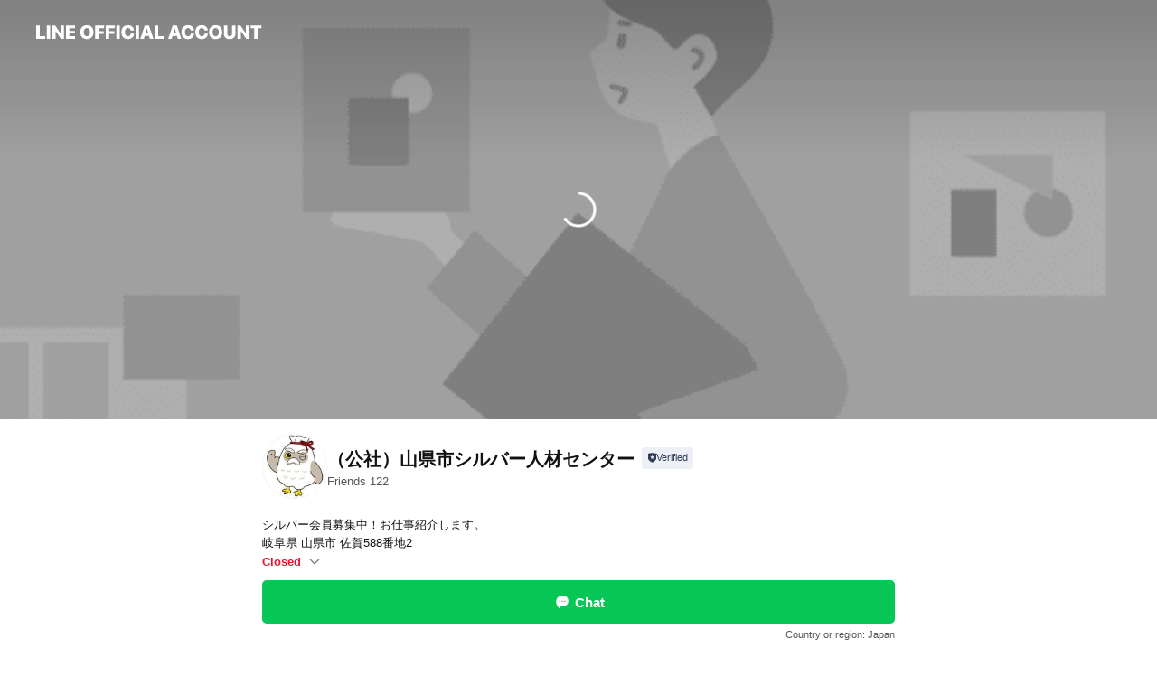

--- FILE ---
content_type: text/html; charset=utf-8
request_url: https://page.line.me/469bwmpx
body_size: 24101
content:
<!DOCTYPE html><html lang="en"><script id="oa-script-list" type="application/json">https://page.line-scdn.net/_next/static/chunks/pages/_app-04a59534f1b6ba96.js,https://page.line-scdn.net/_next/static/chunks/pages/%5BsearchId%5D-64515e177c06d1a4.js</script><head><meta charSet="UTF-8"/><meta name="viewport" content="width=device-width,initial-scale=1,minimum-scale=1,maximum-scale=1,user-scalable=no,viewport-fit=cover"/><link rel="apple-touch-icon" sizes="180x180" href="https://page.line-scdn.net/favicons/apple-touch-icon.png"/><link rel="icon" type="image/png" sizes="32x32" href="https://page.line-scdn.net/favicons/favicon-32x32.png"/><link rel="icon" type="image/png" sizes="16x16" href="https://page.line-scdn.net/favicons/favicon-16x16.png&quot;"/><link rel="mask-icon" href="https://page.line-scdn.net/favicons/safari-pinned-tab.svg" color="#4ecd00"/><link rel="shortcut icon" href="https://page.line-scdn.net/favicons/favicon.ico"/><meta name="theme-color" content="#ffffff"/><meta property="og:image" content="https://page-share.line.me//%40469bwmpx/global/og_image.png?ts=1768611683728"/><meta name="twitter:card" content="summary_large_image"/><link rel="stylesheet" href="https://unpkg.com/swiper@6.8.1/swiper-bundle.min.css"/><title>（公社）山県市シルバー人材センター | LINE Official Account</title><meta property="og:title" content="（公社）山県市シルバー人材センター | LINE Official Account"/><meta name="twitter:title" content="（公社）山県市シルバー人材センター | LINE Official Account"/><link rel="canonical" href="https://page.line.me/469bwmpx"/><meta property="line:service_name" content="Official Account"/><meta property="line:sub_title_2" content="〒501-2114 岐阜県 山県市 佐賀588番地2"/><meta name="description" content="（公社）山県市シルバー人材センター&#x27;s LINE official account profile page. Add them as a friend for the latest news."/><link rel="preload" as="image" href="https://oa-profile-media.line-scdn.net/0hRORpV_U1DWBvCR9AHtJyNz9WAxFca1RkCG4HekhiEAIdQQNKDxNDVS9TUDsgUgFXNS4EeThiUjErRRZjNm4LeCxTGjgeWgleDxNDbT95FSseY0JKIw/w720" media="(max-width: 360px)"/><link rel="preload" as="image" href="https://oa-profile-media.line-scdn.net/0hRORpV_U1DWBvCR9AHtJyNz9WAxFca1RkCG4HekhiEAIdQQNKDxNDVS9TUDsgUgFXNS4EeThiUjErRRZjNm4LeCxTGjgeWgleDxNDbT95FSseY0JKIw/w960" media="(min-width: 360.1px)"/><meta name="next-head-count" content="20"/><link rel="preload" href="https://page.line-scdn.net/_next/static/css/6c56c7c442f9e637.css" as="style"/><link rel="stylesheet" href="https://page.line-scdn.net/_next/static/css/6c56c7c442f9e637.css" data-n-g=""/><link rel="preload" href="https://page.line-scdn.net/_next/static/css/32cf1b1e6f7e57c2.css" as="style"/><link rel="stylesheet" href="https://page.line-scdn.net/_next/static/css/32cf1b1e6f7e57c2.css" data-n-p=""/><noscript data-n-css=""></noscript><script defer="" nomodule="" src="https://page.line-scdn.net/_next/static/chunks/polyfills-c67a75d1b6f99dc8.js"></script><script src="https://page.line-scdn.net/_next/static/chunks/webpack-130e19885477412b.js" defer=""></script><script src="https://page.line-scdn.net/_next/static/chunks/framework-5d5971fdfab04833.js" defer=""></script><script src="https://page.line-scdn.net/_next/static/chunks/main-05d9c954f502a1b0.js" defer=""></script><script src="https://page.line-scdn.net/_next/static/chunks/e893f787-81841bf25f7a5b4d.js" defer=""></script><script src="https://page.line-scdn.net/_next/static/chunks/fd0ff8c8-d43e8626c80b2f59.js" defer=""></script><script src="https://page.line-scdn.net/_next/static/chunks/518-b33b01654ebc3704.js" defer=""></script><script src="https://page.line-scdn.net/_next/static/chunks/421-6db75eee1ddcc32a.js" defer=""></script><script src="https://page.line-scdn.net/_next/static/chunks/70-2befe84e3601a64e.js" defer=""></script><script src="https://page.line-scdn.net/_next/static/chunks/806-b648e1cb86c8d62b.js" defer=""></script><script src="https://page.line-scdn.net/_next/static/chunks/137-90ab3d3bd63e8e4a.js" defer=""></script><script src="https://page.line-scdn.net/_next/static/chunks/124-b469aeaada29d832.js" defer=""></script><script src="https://page.line-scdn.net/_next/static/chunks/423-d26e88c20d1ad3af.js" defer=""></script><script src="https://page.line-scdn.net/_next/static/chunks/913-0e0576b9d3accdb4.js" defer=""></script><script src="https://page.line-scdn.net/_next/static/chunks/741-3bb2a46e2bff1fe4.js" defer=""></script><script src="https://page.line-scdn.net/_next/static/wbE9r1btNEObkNSy-fn7d/_buildManifest.js" defer=""></script><script src="https://page.line-scdn.net/_next/static/wbE9r1btNEObkNSy-fn7d/_ssgManifest.js" defer=""></script></head><body class=""><div id="__next"><div class="wrap main" style="--profile-button-color:#06c755" data-background="true" data-theme="true" data-js-top="true"><header id="header" class="header header_web"><div class="header_wrap"><span class="header_logo"><svg xmlns="http://www.w3.org/2000/svg" fill="none" viewBox="0 0 250 17" class="header_logo_image" role="img" aria-label="LINE OFFICIAL ACCOUNT" title="LINE OFFICIAL ACCOUNT"><path fill="#000" d="M.118 16V1.204H3.88v11.771h6.121V16zm11.607 0V1.204h3.763V16zm6.009 0V1.204h3.189l5.916 8.541h.072V1.204h3.753V16h-3.158l-5.947-8.634h-.072V16zm15.176 0V1.204h10.14v3.025h-6.377V7.15h5.998v2.83h-5.998v2.994h6.378V16zm23.235.267c-4.491 0-7.3-2.943-7.3-7.66v-.02c0-4.707 2.83-7.65 7.3-7.65 4.502 0 7.311 2.943 7.311 7.65v.02c0 4.717-2.8 7.66-7.311 7.66m0-3.118c2.153 0 3.486-1.763 3.486-4.542v-.02c0-2.8-1.363-4.533-3.486-4.533-2.102 0-3.466 1.723-3.466 4.532v.02c0 2.81 1.354 4.543 3.466 4.543M65.291 16V1.204h10.07v3.025h-6.306v3.373h5.732v2.881h-5.732V16zm11.731 0V1.204h10.07v3.025h-6.307v3.373h5.732v2.881h-5.732V16zm11.73 0V1.204h3.764V16zm12.797.267c-4.44 0-7.198-2.84-7.198-7.67v-.01c0-4.83 2.779-7.65 7.198-7.65 3.866 0 6.542 2.481 6.676 5.793v.103h-3.62l-.021-.154c-.235-1.538-1.312-2.625-3.035-2.625-2.06 0-3.363 1.692-3.363 4.522v.01c0 2.861 1.313 4.563 3.374 4.563 1.63 0 2.789-1.015 3.045-2.666l.02-.112h3.62l-.01.112c-.133 3.312-2.84 5.784-6.686 5.784m8.47-.267V1.204h3.763V16zm5.189 0 4.983-14.796h4.604L129.778 16h-3.947l-.923-3.25h-4.83l-.923 3.25zm7.249-11.577-1.6 5.62h3.271l-1.599-5.62zM131.204 16V1.204h3.763v11.771h6.121V16zm14.868 0 4.983-14.796h4.604L160.643 16h-3.948l-.923-3.25h-4.83L150.02 16zm7.249-11.577-1.599 5.62h3.271l-1.6-5.62zm14.653 11.844c-4.44 0-7.198-2.84-7.198-7.67v-.01c0-4.83 2.779-7.65 7.198-7.65 3.866 0 6.542 2.481 6.675 5.793v.103h-3.619l-.021-.154c-.236-1.538-1.312-2.625-3.035-2.625-2.061 0-3.363 1.692-3.363 4.522v.01c0 2.861 1.312 4.563 3.373 4.563 1.631 0 2.789-1.015 3.046-2.666l.02-.112h3.62l-.01.112c-.134 3.312-2.841 5.784-6.686 5.784m15.258 0c-4.44 0-7.198-2.84-7.198-7.67v-.01c0-4.83 2.778-7.65 7.198-7.65 3.866 0 6.542 2.481 6.675 5.793v.103h-3.619l-.021-.154c-.236-1.538-1.312-2.625-3.035-2.625-2.061 0-3.363 1.692-3.363 4.522v.01c0 2.861 1.312 4.563 3.373 4.563 1.631 0 2.789-1.015 3.046-2.666l.02-.112h3.62l-.011.112c-.133 3.312-2.84 5.784-6.685 5.784m15.36 0c-4.491 0-7.3-2.943-7.3-7.66v-.02c0-4.707 2.83-7.65 7.3-7.65 4.502 0 7.311 2.943 7.311 7.65v.02c0 4.717-2.799 7.66-7.311 7.66m0-3.118c2.154 0 3.487-1.763 3.487-4.542v-.02c0-2.8-1.364-4.533-3.487-4.533-2.102 0-3.466 1.723-3.466 4.532v.02c0 2.81 1.354 4.543 3.466 4.543m15.514 3.118c-3.855 0-6.367-2.184-6.367-5.517V1.204h3.763v9.187c0 1.723.923 2.758 2.615 2.758 1.681 0 2.604-1.035 2.604-2.758V1.204h3.763v9.546c0 3.322-2.491 5.517-6.378 5.517M222.73 16V1.204h3.189l5.916 8.541h.072V1.204h3.753V16h-3.158l-5.947-8.634h-.072V16zm18.611 0V4.229h-4.081V1.204h11.915v3.025h-4.081V16z"></path></svg></span></div></header><div class="container"><div data-intersection-target="profileFace" class="_root_f63qr_2 _modeLiffApp_f63qr_155"><div class="_coverImage_f63qr_2"><div data-intersection-target="coverImage" class="_root_1e0fr_1 _black_1e0fr_61"><picture class="_coverPicture_1e0fr_10"><source media="(min-width: 1048px)" srcSet="[data-uri]"/><source media="(min-width: 712px)" srcSet="[data-uri]"/><img class="_coverImage_1e0fr_7" src="[data-uri]" alt="" width="380" height="189"/></picture><img class="_coverImageSpacer_1e0fr_7" src="[data-uri]" alt=""/><div class="_root_qs6hr_1" aria-label="loading"><svg viewBox="0 0 50 50" xmlns="http://www.w3.org/2000/svg" class="_spinner_qs6hr_10" width="50" style="margin-left:-25px;margin-top:-25px"><path d="m9.906 37.346a1.5 1.5 0 0 1 2.321-1.9 16.461 16.461 0 0 0 12.774 6.054c9.112 0 16.5-7.387 16.5-16.5s-7.388-16.5-16.501-16.5a1.5 1.5 0 0 1 0-3c10.77 0 19.5 8.73 19.5 19.5s-8.73 19.5-19.5 19.5a19.46 19.46 0 0 1 -15.095-7.154z" fill="#fff"></path></svg></div></div></div><div class="_account_f63qr_11"><div class="_accountHead_f63qr_16"><div class="_accountHeadIcon_f63qr_22"><a class="_accountHeadIconLink_f63qr_31" href="/469bwmpx/profile/img"><div class="_root_19dwp_1"><img class="_thumbnailImage_19dwp_8" src="https://profile.line-scdn.net/0hn_kvwQ9CMXBWDyNQJx9OJ2pKPx0hITc4Lmx-H3Rab0l4bX4uaT0rEnYLa0cubSRzaG57EyYPPEIu/preview" alt="Show profile photo" width="70" height="70"/></div></a></div><div class="_accountHeadContents_f63qr_34"><h1 class="_accountHeadTitle_f63qr_37"><span class="_accountHeadTitleText_f63qr_51">（公社）山県市シルバー人材センター</span><button type="button" class="_accountHeadBadge_f63qr_54" aria-label="Show account info"><span class="_root_4p75h_1 _typeCertified_4p75h_20"><span class="_icon_4p75h_17"><span role="img" aria-label="Verification status" class="la labs _iconImage_4p75h_17" style="width:11px;aspect-ratio:1;display:inline-grid;place-items:stretch"><svg xmlns="http://www.w3.org/2000/svg" data-laicon-version="10.2" viewBox="0 0 20 20" fill="currentColor"><g transform="translate(-2 -2)"><path d="M12 2.5c-3.7 0-6.7.7-7.8 1-.3.2-.5.5-.5.8v8.9c0 3.2 4.2 6.3 8 8.2.1 0 .2.1.3.1s.2 0 .3-.1c3.9-1.9 8-5 8-8.2V4.3c0-.3-.2-.6-.5-.7-1.1-.3-4.1-1.1-7.8-1.1zm0 4.2 1.2 2.7 2.7.3-1.9 2 .4 2.8-2.4-1.2-2.4 1.3.4-2.8-1.9-2 2.7-.3L12 6.7z"/></g></svg></span></span><span class="_label_4p75h_42">Verified</span></span></button></h1><div class="_accountHeadSubTexts_f63qr_58"><p class="_accountHeadSubText_f63qr_58">Friends<!-- --> <!-- -->122</p></div></div></div><div class="_accountInfo_f63qr_73"><p class="_accountInfoText_f63qr_85">シルバー会員募集中！お仕事紹介します。</p><p class="_accountInfoText_f63qr_85">岐阜県 山県市 佐賀588番地2</p><p class="_accountInfoWorking_f63qr_92"><button type="button"><span class="_accountInfoWorkingLabel_f63qr_95 _colorRed_f63qr_102">Closed</span><span role="img" aria-label="Expand" class="la lar _accountInfoWorkingIcon_f63qr_108" style="width:14px;aspect-ratio:1;color:#777;display:inline-grid;place-items:stretch"><svg xmlns="http://www.w3.org/2000/svg" data-laicon-version="15.0" viewBox="0 0 20 20" fill="currentColor"><g transform="translate(-2 -2)"><path d="m11.9998 14.56-7.03-7.03-1.273 1.274 8.303 8.302 8.302-8.303-1.273-1.272-7.029 7.029Z"/></g></svg></span></button></p><div class="_accountInfoWorkingOptions_f63qr_117"><div class="_accountInfoWorkingOptionsInner_f63qr_126"><div><p class="_root_m0rgx_1"><span>Sun</span><span class="_time_m0rgx_15 _colorRed_m0rgx_15">Closed</span></p><p class="_root_m0rgx_1"><span>Mon</span><span class="_time_m0rgx_15">08:30 - 17:15</span></p><p class="_root_m0rgx_1"><span>Tue</span><span class="_time_m0rgx_15">08:30 - 17:15</span></p><p class="_root_m0rgx_1"><span>Wed</span><span class="_time_m0rgx_15">08:30 - 17:15</span></p><p class="_root_m0rgx_1"><span>Thu</span><span class="_time_m0rgx_15">08:30 - 17:15</span></p><p class="_root_m0rgx_1"><span>Fri</span><span class="_time_m0rgx_15">08:30 - 17:15</span></p><p class="_root_m0rgx_1 _currentWeek_m0rgx_10"><span>Sat</span><span class="_time_m0rgx_15 _colorRed_m0rgx_15">Closed</span></p></div><p>◇休業日◇ 土曜・日曜・祝祭日・年末年始</p></div></div><p><a class="_accountInfoWebsiteLink_f63qr_137" href="https://webc.sjc.ne.jp/gy-silver/job1_7"><span class="_accountInfoWebsiteUrl_f63qr_141">webc.sjc.ne.jp/gy-silver/job1_7</span><span class="_accountInfoWebsiteCount_f63qr_147">1 other items</span></a></p></div><div class="_actionButtons_f63qr_152"><div><div class="_root_1nhde_1"><button type="button" class="_button_1nhde_9"><span class="_icon_1nhde_31"><span role="img" class="la lar" style="width:14px;aspect-ratio:1;display:inline-grid;place-items:stretch"><svg xmlns="http://www.w3.org/2000/svg" data-laicon-version="15.0" viewBox="0 0 20 20" fill="currentColor"><g transform="translate(-2 -2)"><path d="M11.8722 10.2255a.9.9 0 1 0 0 1.8.9.9 0 0 0 0-1.8Zm-3.5386 0a.9.9 0 1 0 0 1.8.9.9 0 0 0 0-1.8Zm7.0767 0a.9.9 0 1 0 0 1.8.9.9 0 0 0 0-1.8Z"/><path d="M6.5966 6.374c-1.256 1.2676-1.988 3.1338-1.988 5.5207 0 2.8387 1.6621 5.3506 2.8876 6.8107.6247-.8619 1.6496-1.7438 3.2265-1.7444h.0015l2.2892-.0098h.0028c3.4682 0 6.2909-2.8223 6.2909-6.2904 0-1.9386-.7072-3.4895-1.9291-4.5632C16.1475 5.0163 14.3376 4.37 12.0582 4.37c-2.3602 0-4.2063.7369-5.4616 2.004Zm-.9235-.915C7.2185 3.8991 9.4223 3.07 12.0582 3.07c2.5189 0 4.6585.7159 6.1779 2.051 1.5279 1.3427 2.371 3.2622 2.371 5.5398 0 4.1857-3.4041 7.5896-7.5894 7.5904h-.0015l-2.2892.0098h-.0028c-1.33 0-2.114.9634-2.5516 1.8265l-.4192.8269-.6345-.676c-1.2252-1.3055-3.8103-4.4963-3.8103-8.3437 0-2.6555.8198-4.8767 2.3645-6.4358Z"/></g></svg></span></span><span class="_label_1nhde_14">Chat</span></button></div><div class="_root_1nhde_1"><a role="button" href="https://line.me/R/home/public/main?id=469bwmpx&amp;utm_source=businessprofile&amp;utm_medium=action_btn" class="_button_1nhde_9"><span class="_icon_1nhde_31"><span role="img" class="la lar" style="width:14px;aspect-ratio:1;display:inline-grid;place-items:stretch"><svg xmlns="http://www.w3.org/2000/svg" data-laicon-version="15.0" viewBox="0 0 20 20" fill="currentColor"><g transform="translate(-2 -2)"><path d="M6.0001 4.5104a.35.35 0 0 0-.35.35v14.2792a.35.35 0 0 0 .35.35h12a.35.35 0 0 0 .35-.35V4.8604a.35.35 0 0 0-.35-.35h-12Zm-1.65.35c0-.9112.7387-1.65 1.65-1.65h12c.9113 0 1.65.7388 1.65 1.65v14.2792c0 .9113-.7387 1.65-1.65 1.65h-12c-.9113 0-1.65-.7387-1.65-1.65V4.8604Z"/><path d="M15.0534 12.65H8.9468v-1.3h6.1066v1.3Zm0-3.3413H8.9468v-1.3h6.1066v1.3Zm0 6.6827H8.9468v-1.3h6.1066v1.3Z"/></g></svg></span></span><span class="_label_1nhde_14">Posts</span></a></div><div class="_root_1nhde_1"><button type="button" class="_button_1nhde_9"><span class="_icon_1nhde_31"><span role="img" class="la lar" style="width:14px;aspect-ratio:1;display:inline-grid;place-items:stretch"><svg xmlns="http://www.w3.org/2000/svg" data-laicon-version="15.0" viewBox="0 0 20 20" fill="currentColor"><g transform="translate(-2 -2)"><path d="m7.2948 4.362 2.555 2.888a.137.137 0 0 1-.005.188l-1.771 1.771a.723.723 0 0 0-.183.316.8889.8889 0 0 0-.031.215 1.42 1.42 0 0 0 .038.351c.052.23.16.51.333.836.348.654.995 1.551 2.143 2.699 1.148 1.148 2.045 1.795 2.7 2.144.325.173.605.28.835.332.113.025.233.042.351.038a.8881.8881 0 0 0 .215-.031.7244.7244 0 0 0 .316-.183l1.771-1.772a.1367.1367 0 0 1 .188-.005l2.889 2.556a.9241.9241 0 0 1 .04 1.346l-1.5 1.5c-.11.11-.4.28-.93.358-.516.076-1.21.058-2.06-.153-1.7-.422-4.002-1.608-6.67-4.276-2.667-2.667-3.853-4.97-4.275-6.668-.21-.851-.23-1.545-.153-2.06.079-.53.248-.821.358-.93l1.5-1.501a.9239.9239 0 0 1 1.346.04v.001Zm.973-.862a2.224 2.224 0 0 0-3.238-.099l-1.5 1.5c-.376.377-.623.97-.725 1.66-.104.707-.068 1.573.178 2.564.492 1.982 1.827 4.484 4.618 7.274 2.79 2.791 5.292 4.126 7.275 4.618.99.246 1.856.282 2.563.178.69-.102 1.283-.349 1.66-.725l1.5-1.5a2.2247 2.2247 0 0 0 .4408-2.5167 2.2252 2.2252 0 0 0-.5398-.7213l-2.889-2.557a1.4369 1.4369 0 0 0-1.968.06l-1.565 1.565a2.7941 2.7941 0 0 1-.393-.177c-.509-.27-1.305-.828-2.392-1.915-1.087-1.088-1.644-1.883-1.915-2.392a2.6894 2.6894 0 0 1-.177-.393l1.564-1.565c.537-.537.563-1.4.06-1.968L8.2678 3.5Z"/></g></svg></span></span><span class="_label_1nhde_14">LINE Call (free)</span></button></div></div></div></div></div><div class="content"><div class="ldsg-tab plugin_tab" data-flexible="flexible" style="--tab-indicator-position:0px;--tab-indicator-width:0px" id="tablist"><div class="tab-content"><div class="tab-content-inner"><div class="tab-list" role="tablist"><a aria-selected="true" role="tab" class="tab-list-item" tabindex="0"><span class="text">Announcements</span></a><a aria-selected="false" role="tab" class="tab-list-item"><span class="text">Basic info</span></a><a aria-selected="false" role="tab" class="tab-list-item"><span class="text">You might like</span></a></div><div class="tab-indicator"></div></div></div></div><section class="section section_notice" id="plugin-notice-1141859654145014" data-js-plugin="notice"><h2 class="blind">Notice</h2><div class="notice_plugin"><a data-testid="link-with-next" class="link" href="/469bwmpx/notice/1141859654145014"><div class="title_area"><span class="icon"><i class="icon_notice"></i></span><strong class="title">Announcements</strong></div><div class="notice_area"><p class="desc_box" aria-label="Display important information and news about your account.">求人情報</p></div><span class="more">See more</span></a></div></section><section class="section section_info" id="plugin-information-1141859654145011" data-js-plugin="information"><h2 class="title_section" data-testid="plugin-header"><span class="title">Basic info</span></h2><div class="basic_info_item info_intro"><i class="icon"><svg width="19" height="19" viewBox="0 0 19 19" fill="none" xmlns="http://www.w3.org/2000/svg"><path fill-rule="evenodd" clip-rule="evenodd" d="M14.25 2.542h-9.5c-.721 0-1.306.584-1.306 1.306v11.304c0 .722.585 1.306 1.306 1.306h9.5c.722 0 1.306-.584 1.306-1.306V3.848c0-.722-.584-1.306-1.306-1.306zM4.75 3.57h9.5c.153 0 .277.124.277.277v11.304a.277.277 0 01-.277.277h-9.5a.277.277 0 01-.277-.277V3.848c0-.153.124-.277.277-.277zm7.167 6.444v-1.03H7.083v1.03h4.834zm0-3.675v1.03H7.083V6.34h4.834zm0 6.32v-1.03H7.083v1.03h4.834z" fill="#000"></path></svg></i>お仕事情報配信中です！</div><div class="basic_info_item info_time"><i class="icon"><svg width="19" height="19" viewBox="0 0 19 19" fill="none" xmlns="http://www.w3.org/2000/svg"><path fill-rule="evenodd" clip-rule="evenodd" d="M9.5 2.177a7.323 7.323 0 100 14.646 7.323 7.323 0 000-14.646zm0 1.03a6.294 6.294 0 110 12.587 6.294 6.294 0 010-12.588zm.514 5.996v-3.73H8.985v4.324l2.79 1.612.515-.892-2.276-1.314z" fill="#000"></path></svg></i><div class="title"><span class="title_s">Sat</span><span class="con_s">Closed</span></div><p class="memo">◇休業日◇ 土曜・日曜・祝祭日・年末年始</p><ul class="lst_week"><li><span class="title_s">Sun</span><span class="con_s">Closed</span></li><li><span class="title_s">Mon</span><span class="con_s">08:30 - 17:15</span></li><li><span class="title_s">Tue</span><span class="con_s">08:30 - 17:15</span></li><li><span class="title_s">Wed</span><span class="con_s">08:30 - 17:15</span></li><li><span class="title_s">Thu</span><span class="con_s">08:30 - 17:15</span></li><li><span class="title_s">Fri</span><span class="con_s">08:30 - 17:15</span></li><li><span class="title_s">Sat</span><span class="con_s">Closed</span></li></ul></div><div class="basic_info_item info_tel is_selectable"><i class="icon"><svg width="19" height="19" viewBox="0 0 19 19" fill="none" xmlns="http://www.w3.org/2000/svg"><path fill-rule="evenodd" clip-rule="evenodd" d="M2.816 3.858L4.004 2.67a1.76 1.76 0 012.564.079l2.024 2.286a1.14 1.14 0 01-.048 1.559L7.306 7.832l.014.04c.02.052.045.11.075.173l.051.1c.266.499.762 1.137 1.517 1.892.754.755 1.393 1.25 1.893 1.516.103.055.194.097.271.126l.04.014 1.239-1.238a1.138 1.138 0 011.465-.121l.093.074 2.287 2.024a1.76 1.76 0 01.078 2.563l-1.188 1.188c-1.477 1.478-5.367.513-9.102-3.222-3.735-3.735-4.7-7.625-3.223-9.103zm5.005 1.86L5.797 3.43a.731.731 0 00-1.065-.033L3.544 4.586c-.31.31-.445 1.226-.162 2.367.393 1.582 1.49 3.386 3.385 5.28 1.894 1.894 3.697 2.992 5.28 3.384 1.14.284 2.057.148 2.367-.162l1.187-1.187a.731.731 0 00-.032-1.065l-2.287-2.024a.109.109 0 00-.148.004l-1.403 1.402c-.517.518-1.887-.21-3.496-1.82l-.158-.16c-1.499-1.54-2.164-2.837-1.663-3.337l1.402-1.402a.108.108 0 00.005-.149z" fill="#000"></path></svg></i><a class="link" href="#"><span>0581230200</span></a></div><div class="basic_info_item info_url is_selectable"><i class="icon"><svg width="19" height="19" viewBox="0 0 19 19" fill="none" xmlns="http://www.w3.org/2000/svg"><path fill-rule="evenodd" clip-rule="evenodd" d="M9.5 2.18a7.32 7.32 0 100 14.64 7.32 7.32 0 000-14.64zM3.452 7.766A6.294 6.294 0 003.21 9.5c0 .602.084 1.184.242 1.736H6.32A17.222 17.222 0 016.234 9.5c0-.597.03-1.178.086-1.735H3.452zm.396-1.029H6.46c.224-1.303.607-2.422 1.11-3.225a6.309 6.309 0 00-3.722 3.225zm3.51 1.03a15.745 15.745 0 000 3.47h4.284a15.749 15.749 0 000-3.47H7.358zm4.131-1.03H7.511C7.903 4.64 8.707 3.21 9.5 3.21c.793 0 1.597 1.43 1.99 3.526zm1.19 1.03a17.21 17.21 0 010 3.47h2.869A6.292 6.292 0 0015.79 9.5c0-.602-.084-1.184-.242-1.735H12.68zm2.473-1.03H12.54c-.224-1.303-.607-2.422-1.11-3.225a6.308 6.308 0 013.722 3.225zM7.57 15.489a6.309 6.309 0 01-3.722-3.224H6.46c.224 1.303.607 2.421 1.11 3.224zm1.929.301c-.793 0-1.596-1.43-1.99-3.525h3.98c-.394 2.095-1.197 3.525-1.99 3.525zm1.93-.301c.503-.803.886-1.921 1.11-3.224h2.612a6.309 6.309 0 01-3.723 3.224z" fill="#000"></path></svg></i><a class="account_info_website_link" href="https://webc.sjc.ne.jp/gy-silver/job1_7"><span class="account_info_website_url">webc.sjc.ne.jp/gy-silver/job1_7</span><span class="account_info_website_count">1 other items</span></a></div><div class="basic_info_item info_facility"><i class="icon"><svg width="19" height="19" viewBox="0 0 19 19" fill="none" xmlns="http://www.w3.org/2000/svg"><path fill-rule="evenodd" clip-rule="evenodd" d="M9.5 2.178a7.322 7.322 0 100 14.644 7.322 7.322 0 000-14.644zm0 1.03a6.293 6.293 0 110 12.585 6.293 6.293 0 010-12.586zm.515 2.791v4.413h-1.03V5.999h1.03zm-.51 5.651a.66.66 0 100 1.321.66.66 0 000-1.321z" fill="#000"></path></svg></i>Parking available</div><div class="basic_info_item place_map" data-js-access="true"><div class="map_area"><a target="_blank" rel="noopener" href="https://www.google.com/maps/search/?api=1&amp;query=35.4981047%2C136.7829976"><img src="https://maps.googleapis.com/maps/api/staticmap?key=AIzaSyCmbTfxB3uMZpzVX9NYKqByC1RRi2jIjf0&amp;channel=Line_Account&amp;scale=2&amp;size=400x200&amp;center=35.4982047%2C136.7829976&amp;markers=scale%3A2%7Cicon%3Ahttps%3A%2F%2Fpage.line-scdn.net%2F_%2Fimages%2FmapPin.v1.png%7C35.4981047%2C136.7829976&amp;language=en&amp;region=&amp;signature=a0SESpuCscM1rlNbuE-hEem_Zhw%3D" alt=""/></a></div><div class="map_text"><i class="icon"><svg width="19" height="19" viewBox="0 0 19 19" fill="none" xmlns="http://www.w3.org/2000/svg"><path fill-rule="evenodd" clip-rule="evenodd" d="M9.731 1.864l-.23-.004a6.308 6.308 0 00-4.853 2.266c-2.155 2.565-1.9 6.433.515 8.857a210.37 210.37 0 013.774 3.911.772.772 0 001.13 0l.942-.996a182.663 182.663 0 012.829-2.916c2.413-2.422 2.67-6.29.515-8.855a6.308 6.308 0 00-4.622-2.263zm-.23 1.026a5.28 5.28 0 014.064 1.9c1.805 2.147 1.588 5.413-.456 7.466l-.452.456a209.82 209.82 0 00-2.87 2.98l-.285.3-1.247-1.31a176.87 176.87 0 00-2.363-2.425c-2.045-2.053-2.261-5.32-.456-7.468a5.28 5.28 0 014.064-1.9zm0 3.289a2.004 2.004 0 100 4.008 2.004 2.004 0 000-4.008zm0 1.029a.975.975 0 110 1.95.975.975 0 010-1.95z" fill="#000"></path></svg></i><div class="map_title_area"><strong class="map_title">〒501-2114 岐阜県 山県市 佐賀588番地2</strong><button type="button" class="button_copy" aria-label="Copy"><i class="icon_copy"><svg width="16" height="16" xmlns="http://www.w3.org/2000/svg" data-laicon-version="15" viewBox="0 0 24 24"><path d="M3.2 3.05a.65.65 0 01.65-.65h12.99a.65.65 0 01.65.65V6.5h-1.3V3.7H4.5v13.28H7v1.3H3.85a.65.65 0 01-.65-.65V3.05z"></path><path d="M6.52 6.36a.65.65 0 01.65-.65h12.98a.65.65 0 01.65.65V17.5l-4.1 4.1H7.17a.65.65 0 01-.65-.65V6.36zm1.3.65V20.3h8.34l3.34-3.34V7.01H7.82z"></path><path d="M14.13 10.19H9.6v-1.3h4.53v1.3zm0 2.2H9.6v-1.3h4.53v1.3zm1.27 3.81h5.4v1.3h-4.1v4.1h-1.3v-5.4z"></path></svg></i></button></div></div></div></section><section class="section section_recommend" id="plugin-recommendation-RecommendationPlugin" data-js-plugin="recommendation"><a target="_self" rel="noopener" href="https://liff.line.me/1654867680-wGKa63aV/?utm_source=oaprofile&amp;utm_medium=recommend" class="link"><h2 class="title_section" data-testid="plugin-header"><span class="title">You might like</span><span class="text_more">See more</span></h2></a><section class="RecommendationPlugin_subSection__nWfpQ"><h3 class="RecommendationPlugin_subTitle__EGDML">Accounts others are viewing</h3><div class="swiper-container"><div class="swiper-wrapper"><div class="swiper-slide"><div class="recommend_list"><div class="recommend_item" id="recommend-item-1"><a target="_self" rel="noopener" href="https://page.line.me/709nhbmg?openerPlatform=liff&amp;openerKey=profileRecommend" class="link"><div class="thumb"><img src="https://profile.line-scdn.net/0hHHDaPgIvF2d5GAPxkUloMEVdGQoONhEvAXxdCFlKTFEDIQRhQysNVAkQQV5cfAU2EH5aBlUaSl9X/preview" class="image" alt=""/></div><div class="info"><strong class="info_name"><i class="icon_certified"></i>株式会社アズスタッフ岐阜営業所</strong><div class="info_detail"><span class="friend">1,319 friends</span></div></div></a></div><div class="recommend_item" id="recommend-item-2"><a target="_self" rel="noopener" href="https://page.line.me/785kntmi?openerPlatform=liff&amp;openerKey=profileRecommend" class="link"><div class="thumb"><img src="https://profile.line-scdn.net/0hJtGVe6UIFVt6LwHNlLdqDEZqGzYNARMTAkoNP1crQzkFGFMJThsKPgsvTD9RGVIPTxpaO1goSDgA/preview" class="image" alt=""/></div><div class="info"><strong class="info_name"><i class="icon_certified"></i>株式会社アズスタッフ浜松営業所</strong><div class="info_detail"><span class="friend">1,190 friends</span></div></div></a></div><div class="recommend_item" id="recommend-item-3"><a target="_self" rel="noopener" href="https://page.line.me/072qrumb?openerPlatform=liff&amp;openerKey=profileRecommend" class="link"><div class="thumb"><img src="https://profile.line-scdn.net/0hE4-EYakbGhsQPAVSnHxlTCx5FHZnEhxTaAkBKmc_FHxtCFVPKlxRdDY_Qig0BVtLe18GeDI_FCk1/preview" class="image" alt=""/></div><div class="info"><strong class="info_name"><i class="icon_certified"></i>WECARS（ウィーカーズ）瑞穂店</strong><div class="info_detail"><span class="friend">424 friends</span></div></div></a></div></div></div><div class="swiper-slide"><div class="recommend_list"><div class="recommend_item" id="recommend-item-4"><a target="_self" rel="noopener" href="https://page.line.me/dbi5529o?openerPlatform=liff&amp;openerKey=profileRecommend" class="link"><div class="thumb"><img src="https://profile.line-scdn.net/0hELAR6aqbGmN8KzfRtFFlNEBuFA4LBRwrBBhSUgovF1FRGQ5mEEUHAAkvFgRRHw0zQU1dDVAqF1QD/preview" class="image" alt=""/></div><div class="info"><strong class="info_name"><i class="icon_certified"></i>株式会社ベイホックトラベル</strong><div class="info_detail"><span class="friend">787 friends</span></div><div class="common_label"><strong class="label"><i class="icon"><svg width="12" height="12" viewBox="0 0 12 12" fill="none" xmlns="http://www.w3.org/2000/svg"><path fill-rule="evenodd" clip-rule="evenodd" d="M1.675 2.925v6.033h.926l.923-.923.923.923h5.878V2.925H4.447l-.923.923-.923-.923h-.926zm-.85-.154c0-.384.312-.696.696-.696h1.432l.571.571.572-.571h6.383c.385 0 .696.312.696.696v6.341a.696.696 0 01-.696.696H4.096l-.572-.571-.571.571H1.52a.696.696 0 01-.696-.696V2.771z" fill="#777"></path><path fill-rule="evenodd" clip-rule="evenodd" d="M3.025 4.909v-.65h1v.65h-1zm0 1.357v-.65h1v.65h-1zm0 1.358v-.65h1v.65h-1z" fill="#777"></path></svg></i><span class="text">Coupons</span></strong><strong class="label"><i class="icon"><svg width="13" height="12" viewBox="0 0 13 12" fill="none" xmlns="http://www.w3.org/2000/svg"><path fill-rule="evenodd" clip-rule="evenodd" d="M11.1 2.14H2.7a.576.576 0 00-.575.576v6.568c0 .317.258.575.575.575h8.4a.576.576 0 00.575-.575V2.716a.576.576 0 00-.575-.575zm-.076 2.407V9.21h-8.25V4.547h8.25zm0-.65V2.791h-8.25v1.106h8.25z" fill="#777"></path><path d="M11.024 9.209v.1h.1v-.1h-.1zm0-4.662h.1v-.1h-.1v.1zM2.774 9.21h-.1v.1h.1v-.1zm0-4.662v-.1h-.1v.1h.1zm8.25-.65v.1h.1v-.1h-.1zm0-1.106h.1v-.1h-.1v.1zm-8.25 0v-.1h-.1v.1h.1zm0 1.106h-.1v.1h.1v-.1zM2.7 2.241h8.4v-.2H2.7v.2zm-.475.475c0-.262.213-.475.475-.475v-.2a.676.676 0 00-.675.675h.2zm0 6.568V2.716h-.2v6.568h.2zm.475.475a.476.476 0 01-.475-.475h-.2c0 .372.303.675.675.675v-.2zm8.4 0H2.7v.2h8.4v-.2zm.475-.475a.476.476 0 01-.475.475v.2a.676.676 0 00.675-.675h-.2zm0-6.568v6.568h.2V2.716h-.2zM11.1 2.24c.262 0 .475.213.475.475h.2a.676.676 0 00-.675-.675v.2zm.024 6.968V4.547h-.2V9.21h.2zm-8.35.1h8.25v-.2h-8.25v.2zm-.1-4.762V9.21h.2V4.547h-.2zm8.35-.1h-8.25v.2h8.25v-.2zm.1-.55V2.791h-.2v1.106h.2zm-.1-1.206h-8.25v.2h8.25v-.2zm-8.35.1v1.106h.2V2.791h-.2zm.1 1.206h8.25v-.2h-8.25v.2zm6.467 2.227l-.296.853-.904.019.72.545-.261.865.741-.516.742.516-.262-.865.72-.545-.903-.019-.297-.853z" fill="#777"></path></svg></i><span class="text">Reward card</span></strong></div></div></a></div><div class="recommend_item" id="recommend-item-5"><a target="_self" rel="noopener" href="https://page.line.me/222erntd?openerPlatform=liff&amp;openerKey=profileRecommend" class="link"><div class="thumb"><img src="https://profile.line-scdn.net/0hPqWDuOQ6D15qPR0G-J5wCVZ4ATMdEwkWEgwUP0k0AjtCXx0MBg5JaE1oBmpCCkAAUFoSPB84VjxC/preview" class="image" alt=""/></div><div class="info"><strong class="info_name"><i class="icon_certified"></i>コーナン　イオンタウン大須賀店</strong><div class="info_detail"><span class="friend">2,878 friends</span></div></div></a></div><div class="recommend_item" id="recommend-item-6"><a target="_self" rel="noopener" href="https://page.line.me/533fkwaj?openerPlatform=liff&amp;openerKey=profileRecommend" class="link"><div class="thumb"><img src="https://profile.line-scdn.net/0hD-KbTpCgGwJ2GwzzffpkVUpeFW8BNR1KDntdN1ASRjNSfwldGH5QMFYaFzBfeQkBSX1TZFcaFjda/preview" class="image" alt=""/></div><div class="info"><strong class="info_name"><i class="icon_certified"></i>(有)安藤商店</strong><div class="info_detail"><span class="friend">114 friends</span></div><div class="common_label"><strong class="label"><i class="icon"><svg width="13" height="12" viewBox="0 0 13 12" fill="none" xmlns="http://www.w3.org/2000/svg"><path fill-rule="evenodd" clip-rule="evenodd" d="M11.1 2.14H2.7a.576.576 0 00-.575.576v6.568c0 .317.258.575.575.575h8.4a.576.576 0 00.575-.575V2.716a.576.576 0 00-.575-.575zm-.076 2.407V9.21h-8.25V4.547h8.25zm0-.65V2.791h-8.25v1.106h8.25z" fill="#777"></path><path d="M11.024 9.209v.1h.1v-.1h-.1zm0-4.662h.1v-.1h-.1v.1zM2.774 9.21h-.1v.1h.1v-.1zm0-4.662v-.1h-.1v.1h.1zm8.25-.65v.1h.1v-.1h-.1zm0-1.106h.1v-.1h-.1v.1zm-8.25 0v-.1h-.1v.1h.1zm0 1.106h-.1v.1h.1v-.1zM2.7 2.241h8.4v-.2H2.7v.2zm-.475.475c0-.262.213-.475.475-.475v-.2a.676.676 0 00-.675.675h.2zm0 6.568V2.716h-.2v6.568h.2zm.475.475a.476.476 0 01-.475-.475h-.2c0 .372.303.675.675.675v-.2zm8.4 0H2.7v.2h8.4v-.2zm.475-.475a.476.476 0 01-.475.475v.2a.676.676 0 00.675-.675h-.2zm0-6.568v6.568h.2V2.716h-.2zM11.1 2.24c.262 0 .475.213.475.475h.2a.676.676 0 00-.675-.675v.2zm.024 6.968V4.547h-.2V9.21h.2zm-8.35.1h8.25v-.2h-8.25v.2zm-.1-4.762V9.21h.2V4.547h-.2zm8.35-.1h-8.25v.2h8.25v-.2zm.1-.55V2.791h-.2v1.106h.2zm-.1-1.206h-8.25v.2h8.25v-.2zm-8.35.1v1.106h.2V2.791h-.2zm.1 1.206h8.25v-.2h-8.25v.2zm6.467 2.227l-.296.853-.904.019.72.545-.261.865.741-.516.742.516-.262-.865.72-.545-.903-.019-.297-.853z" fill="#777"></path></svg></i><span class="text">Reward card</span></strong></div></div></a></div></div></div><div class="swiper-slide"><div class="recommend_list"><div class="recommend_item" id="recommend-item-7"><a target="_self" rel="noopener" href="https://page.line.me/055ssopc?openerPlatform=liff&amp;openerKey=profileRecommend" class="link"><div class="thumb"><img src="https://profile.line-scdn.net/0hkf1XnSi8NEkMISC6OpRLHjBkOiR7DzIBdBd_e34oPX8kQncWNhV5Jyx2PXkgEXsZMkQofX5zY3En/preview" class="image" alt=""/></div><div class="info"><strong class="info_name"><i class="icon_certified"></i>本巣市商工会【会員事業者向け】</strong><div class="info_detail"><span class="friend">501 friends</span></div></div></a></div><div class="recommend_item" id="recommend-item-8"><a target="_self" rel="noopener" href="https://page.line.me/072htbde?openerPlatform=liff&amp;openerKey=profileRecommend" class="link"><div class="thumb"><img src="https://profile.line-scdn.net/0hZVHZ6D3-BXl1Ixb4lmx6LklmCxQCDQMxDUNCTAQmXE1aQUItGUBISgQlDE5YGkt8ShJJHFQqXkxa/preview" class="image" alt=""/></div><div class="info"><strong class="info_name"><i class="icon_certified"></i>かっぱ寿司　カインズモール関店</strong><div class="info_detail"><span class="friend">1,438 friends</span></div><div class="common_label"><strong class="label"><i class="icon"><svg width="12" height="12" viewBox="0 0 12 12" fill="none" xmlns="http://www.w3.org/2000/svg"><path fill-rule="evenodd" clip-rule="evenodd" d="M2.425 3.014v6.604h7.15V3.014h-7.15zm-.85-.147c0-.388.315-.703.703-.703h7.444c.388 0 .703.315.703.703v6.898a.703.703 0 01-.703.703H2.278a.703.703 0 01-.703-.703V2.867z" fill="#777"></path><path d="M7.552 5.7l.585.636-2.47 2.262L4.052 7.04l.593-.604 1.027.99L7.552 5.7z" fill="#777"></path><path fill-rule="evenodd" clip-rule="evenodd" d="M2 3.883h8v.85H2v-.85zM4.2 1.5v1.089h-.85V1.5h.85zm4.451 0v1.089h-.85V1.5h.85z" fill="#777"></path></svg></i><span class="text">Book</span></strong></div></div></a></div><div class="recommend_item" id="recommend-item-9"><a target="_self" rel="noopener" href="https://page.line.me/687ngnzk?openerPlatform=liff&amp;openerKey=profileRecommend" class="link"><div class="thumb"><img src="https://profile.line-scdn.net/0hGibuAUo6GEZfDAloSxdnEWNJFisoIh4OJzhVJChZEiJ0bApEZ2xfIiheFHEhbFYRZDhTdXlbFXcl/preview" class="image" alt=""/></div><div class="info"><strong class="info_name"><i class="icon_certified"></i>名阪近鉄旅行 羽島旅行センター</strong><div class="info_detail"><span class="friend">644 friends</span></div></div></a></div></div></div><div class="swiper-slide"><div class="recommend_list"><div class="recommend_item" id="recommend-item-10"><a target="_self" rel="noopener" href="https://page.line.me/cwf7350u?openerPlatform=liff&amp;openerKey=profileRecommend" class="link"><div class="thumb"><img src="https://profile.line-scdn.net/0hkif1kofUNEZbSBuC7xNLEWcNOissZjIOI3l6dC5BOSFyKHNAb3orKHtNPXd0e3VDYCZyJXdBa3V0/preview" class="image" alt=""/></div><div class="info"><strong class="info_name"><i class="icon_certified"></i>サンタの創庫　揖斐大野店</strong><div class="info_detail"><span class="friend">2,022 friends</span></div><div class="common_label"><strong class="label"><i class="icon"><svg width="12" height="12" viewBox="0 0 12 12" fill="none" xmlns="http://www.w3.org/2000/svg"><path fill-rule="evenodd" clip-rule="evenodd" d="M1.675 2.925v6.033h.926l.923-.923.923.923h5.878V2.925H4.447l-.923.923-.923-.923h-.926zm-.85-.154c0-.384.312-.696.696-.696h1.432l.571.571.572-.571h6.383c.385 0 .696.312.696.696v6.341a.696.696 0 01-.696.696H4.096l-.572-.571-.571.571H1.52a.696.696 0 01-.696-.696V2.771z" fill="#777"></path><path fill-rule="evenodd" clip-rule="evenodd" d="M3.025 4.909v-.65h1v.65h-1zm0 1.357v-.65h1v.65h-1zm0 1.358v-.65h1v.65h-1z" fill="#777"></path></svg></i><span class="text">Coupons</span></strong><strong class="label"><i class="icon"><svg width="13" height="12" viewBox="0 0 13 12" fill="none" xmlns="http://www.w3.org/2000/svg"><path fill-rule="evenodd" clip-rule="evenodd" d="M11.1 2.14H2.7a.576.576 0 00-.575.576v6.568c0 .317.258.575.575.575h8.4a.576.576 0 00.575-.575V2.716a.576.576 0 00-.575-.575zm-.076 2.407V9.21h-8.25V4.547h8.25zm0-.65V2.791h-8.25v1.106h8.25z" fill="#777"></path><path d="M11.024 9.209v.1h.1v-.1h-.1zm0-4.662h.1v-.1h-.1v.1zM2.774 9.21h-.1v.1h.1v-.1zm0-4.662v-.1h-.1v.1h.1zm8.25-.65v.1h.1v-.1h-.1zm0-1.106h.1v-.1h-.1v.1zm-8.25 0v-.1h-.1v.1h.1zm0 1.106h-.1v.1h.1v-.1zM2.7 2.241h8.4v-.2H2.7v.2zm-.475.475c0-.262.213-.475.475-.475v-.2a.676.676 0 00-.675.675h.2zm0 6.568V2.716h-.2v6.568h.2zm.475.475a.476.476 0 01-.475-.475h-.2c0 .372.303.675.675.675v-.2zm8.4 0H2.7v.2h8.4v-.2zm.475-.475a.476.476 0 01-.475.475v.2a.676.676 0 00.675-.675h-.2zm0-6.568v6.568h.2V2.716h-.2zM11.1 2.24c.262 0 .475.213.475.475h.2a.676.676 0 00-.675-.675v.2zm.024 6.968V4.547h-.2V9.21h.2zm-8.35.1h8.25v-.2h-8.25v.2zm-.1-4.762V9.21h.2V4.547h-.2zm8.35-.1h-8.25v.2h8.25v-.2zm.1-.55V2.791h-.2v1.106h.2zm-.1-1.206h-8.25v.2h8.25v-.2zm-8.35.1v1.106h.2V2.791h-.2zm.1 1.206h8.25v-.2h-8.25v.2zm6.467 2.227l-.296.853-.904.019.72.545-.261.865.741-.516.742.516-.262-.865.72-.545-.903-.019-.297-.853z" fill="#777"></path></svg></i><span class="text">Reward card</span></strong></div></div></a></div><div class="recommend_item" id="recommend-item-11"><a target="_self" rel="noopener" href="https://page.line.me/217hqmwo?openerPlatform=liff&amp;openerKey=profileRecommend" class="link"><div class="thumb"><img src="https://profile.line-scdn.net/0hRzslPUs8DVVOFSRrw5dyAnJQAzg5OwsdNnFFMmgXUmZjckxUIndDMG1AVjZmJUNWJSQXM2hHATJq/preview" class="image" alt=""/></div><div class="info"><strong class="info_name"><i class="icon_certified"></i>JUAN 北方店</strong><div class="info_detail"><span class="friend">210 friends</span></div></div></a></div><div class="recommend_item" id="recommend-item-12"><a target="_self" rel="noopener" href="https://page.line.me/isu0501d?openerPlatform=liff&amp;openerKey=profileRecommend" class="link"><div class="thumb"><img src="https://profile.line-scdn.net/0hMHsEcY74EmdOPAAB2RNtMHJ5HAo5EhQvNg8IUWNuGwJhXAU0cFxcCG09TgJjWAVkIVxUU2pvSFc2/preview" class="image" alt=""/></div><div class="info"><strong class="info_name"><i class="icon_certified"></i>ジャンボエンチョー菊川店</strong><div class="info_detail"><span class="friend">671 friends</span></div></div></a></div></div></div><div class="swiper-slide"><div class="recommend_list"><div class="recommend_item" id="recommend-item-13"><a target="_self" rel="noopener" href="https://page.line.me/xat.0000140314.osy?openerPlatform=liff&amp;openerKey=profileRecommend" class="link"><div class="thumb"><img src="https://profile.line-scdn.net/0hmLfZHHvYMmNbIycSojFNNGdmPA4sDTQrIxF1AismawMlGnIwZBV1UikrPFZyFnc8M00pAXh0aFUh/preview" class="image" alt=""/></div><div class="info"><strong class="info_name"><i class="icon_certified"></i>ビバホーム大野店</strong><div class="info_detail"><span class="friend">950 friends</span></div><div class="common_label"><strong class="label"><i class="icon"><svg width="12" height="12" viewBox="0 0 12 12" fill="none" xmlns="http://www.w3.org/2000/svg"><path fill-rule="evenodd" clip-rule="evenodd" d="M1.675 2.925v6.033h.926l.923-.923.923.923h5.878V2.925H4.447l-.923.923-.923-.923h-.926zm-.85-.154c0-.384.312-.696.696-.696h1.432l.571.571.572-.571h6.383c.385 0 .696.312.696.696v6.341a.696.696 0 01-.696.696H4.096l-.572-.571-.571.571H1.52a.696.696 0 01-.696-.696V2.771z" fill="#777"></path><path fill-rule="evenodd" clip-rule="evenodd" d="M3.025 4.909v-.65h1v.65h-1zm0 1.357v-.65h1v.65h-1zm0 1.358v-.65h1v.65h-1z" fill="#777"></path></svg></i><span class="text">Coupons</span></strong><strong class="label"><i class="icon"><svg width="13" height="12" viewBox="0 0 13 12" fill="none" xmlns="http://www.w3.org/2000/svg"><path fill-rule="evenodd" clip-rule="evenodd" d="M11.1 2.14H2.7a.576.576 0 00-.575.576v6.568c0 .317.258.575.575.575h8.4a.576.576 0 00.575-.575V2.716a.576.576 0 00-.575-.575zm-.076 2.407V9.21h-8.25V4.547h8.25zm0-.65V2.791h-8.25v1.106h8.25z" fill="#777"></path><path d="M11.024 9.209v.1h.1v-.1h-.1zm0-4.662h.1v-.1h-.1v.1zM2.774 9.21h-.1v.1h.1v-.1zm0-4.662v-.1h-.1v.1h.1zm8.25-.65v.1h.1v-.1h-.1zm0-1.106h.1v-.1h-.1v.1zm-8.25 0v-.1h-.1v.1h.1zm0 1.106h-.1v.1h.1v-.1zM2.7 2.241h8.4v-.2H2.7v.2zm-.475.475c0-.262.213-.475.475-.475v-.2a.676.676 0 00-.675.675h.2zm0 6.568V2.716h-.2v6.568h.2zm.475.475a.476.476 0 01-.475-.475h-.2c0 .372.303.675.675.675v-.2zm8.4 0H2.7v.2h8.4v-.2zm.475-.475a.476.476 0 01-.475.475v.2a.676.676 0 00.675-.675h-.2zm0-6.568v6.568h.2V2.716h-.2zM11.1 2.24c.262 0 .475.213.475.475h.2a.676.676 0 00-.675-.675v.2zm.024 6.968V4.547h-.2V9.21h.2zm-8.35.1h8.25v-.2h-8.25v.2zm-.1-4.762V9.21h.2V4.547h-.2zm8.35-.1h-8.25v.2h8.25v-.2zm.1-.55V2.791h-.2v1.106h.2zm-.1-1.206h-8.25v.2h8.25v-.2zm-8.35.1v1.106h.2V2.791h-.2zm.1 1.206h8.25v-.2h-8.25v.2zm6.467 2.227l-.296.853-.904.019.72.545-.261.865.741-.516.742.516-.262-.865.72-.545-.903-.019-.297-.853z" fill="#777"></path></svg></i><span class="text">Reward card</span></strong></div></div></a></div><div class="recommend_item" id="recommend-item-14"><a target="_self" rel="noopener" href="https://page.line.me/gzi1859u?openerPlatform=liff&amp;openerKey=profileRecommend" class="link"><div class="thumb"><img src="https://profile.line-scdn.net/0hITnsdQT0FntTCjo0xL5pLG9PGBYkJBAzK2RRT3IPSUJ6OwV9bWsLGncPHUwrOFIuP2tZTXMCSRsp/preview" class="image" alt=""/></div><div class="info"><strong class="info_name"><i class="icon_certified"></i>岐阜国際カントリー倶楽部</strong><div class="info_detail"><span class="friend">1,349 friends</span></div><div class="common_label"><strong class="label"><i class="icon"><svg width="12" height="12" viewBox="0 0 12 12" fill="none" xmlns="http://www.w3.org/2000/svg"><path fill-rule="evenodd" clip-rule="evenodd" d="M1.675 2.925v6.033h.926l.923-.923.923.923h5.878V2.925H4.447l-.923.923-.923-.923h-.926zm-.85-.154c0-.384.312-.696.696-.696h1.432l.571.571.572-.571h6.383c.385 0 .696.312.696.696v6.341a.696.696 0 01-.696.696H4.096l-.572-.571-.571.571H1.52a.696.696 0 01-.696-.696V2.771z" fill="#777"></path><path fill-rule="evenodd" clip-rule="evenodd" d="M3.025 4.909v-.65h1v.65h-1zm0 1.357v-.65h1v.65h-1zm0 1.358v-.65h1v.65h-1z" fill="#777"></path></svg></i><span class="text">Coupons</span></strong><strong class="label"><i class="icon"><svg width="13" height="12" viewBox="0 0 13 12" fill="none" xmlns="http://www.w3.org/2000/svg"><path fill-rule="evenodd" clip-rule="evenodd" d="M11.1 2.14H2.7a.576.576 0 00-.575.576v6.568c0 .317.258.575.575.575h8.4a.576.576 0 00.575-.575V2.716a.576.576 0 00-.575-.575zm-.076 2.407V9.21h-8.25V4.547h8.25zm0-.65V2.791h-8.25v1.106h8.25z" fill="#777"></path><path d="M11.024 9.209v.1h.1v-.1h-.1zm0-4.662h.1v-.1h-.1v.1zM2.774 9.21h-.1v.1h.1v-.1zm0-4.662v-.1h-.1v.1h.1zm8.25-.65v.1h.1v-.1h-.1zm0-1.106h.1v-.1h-.1v.1zm-8.25 0v-.1h-.1v.1h.1zm0 1.106h-.1v.1h.1v-.1zM2.7 2.241h8.4v-.2H2.7v.2zm-.475.475c0-.262.213-.475.475-.475v-.2a.676.676 0 00-.675.675h.2zm0 6.568V2.716h-.2v6.568h.2zm.475.475a.476.476 0 01-.475-.475h-.2c0 .372.303.675.675.675v-.2zm8.4 0H2.7v.2h8.4v-.2zm.475-.475a.476.476 0 01-.475.475v.2a.676.676 0 00.675-.675h-.2zm0-6.568v6.568h.2V2.716h-.2zM11.1 2.24c.262 0 .475.213.475.475h.2a.676.676 0 00-.675-.675v.2zm.024 6.968V4.547h-.2V9.21h.2zm-8.35.1h8.25v-.2h-8.25v.2zm-.1-4.762V9.21h.2V4.547h-.2zm8.35-.1h-8.25v.2h8.25v-.2zm.1-.55V2.791h-.2v1.106h.2zm-.1-1.206h-8.25v.2h8.25v-.2zm-8.35.1v1.106h.2V2.791h-.2zm.1 1.206h8.25v-.2h-8.25v.2zm6.467 2.227l-.296.853-.904.019.72.545-.261.865.741-.516.742.516-.262-.865.72-.545-.903-.019-.297-.853z" fill="#777"></path></svg></i><span class="text">Reward card</span></strong></div></div></a></div><div class="recommend_item" id="recommend-item-15"><a target="_self" rel="noopener" href="https://page.line.me/357dvdwa?openerPlatform=liff&amp;openerKey=profileRecommend" class="link"><div class="thumb"><img src="https://profile.line-scdn.net/0h5zwiHw6UalVKEHrlpsIVAnZVZDg9PmwdMn8tYG8YYTEyKCRUJHInZjxEZDZkIHgBdXYkNWkRNGA1/preview" class="image" alt=""/></div><div class="info"><strong class="info_name"><i class="icon_certified"></i>アタック藤枝店</strong><div class="info_detail"><span class="friend">982 friends</span></div></div></a></div></div></div><div class="swiper-slide"><div class="recommend_list"><div class="recommend_item" id="recommend-item-16"><a target="_self" rel="noopener" href="https://page.line.me/164gvcfj?openerPlatform=liff&amp;openerKey=profileRecommend" class="link"><div class="thumb"><img src="https://profile.line-scdn.net/0h1g3EvdFlbkgOPH3PS3kRHzJ5YCV5EmgAdlwifXloNSorBXkcYVwiKH48NX5xXiscN112LiI-Y38l/preview" class="image" alt=""/></div><div class="info"><strong class="info_name"><i class="icon_certified"></i>丸喜石油株式会社</strong><div class="info_detail"><span class="friend">914 friends</span></div></div></a></div><div class="recommend_item" id="recommend-item-17"><a target="_self" rel="noopener" href="https://page.line.me/359bxgfl?openerPlatform=liff&amp;openerKey=profileRecommend" class="link"><div class="thumb"><img src="https://profile.line-scdn.net/0hSx5WK7zmDFcILhJiZrhzADRrAjp_AAofcB0TOSl8ATdxHExRMU5DYiomBmQtH04EY0oRMyh9VTN3/preview" class="image" alt=""/></div><div class="info"><strong class="info_name"><i class="icon_certified"></i>ソフトバンク藤枝北</strong><div class="info_detail"><span class="friend">451 friends</span></div></div></a></div><div class="recommend_item" id="recommend-item-18"><a target="_self" rel="noopener" href="https://page.line.me/730uoyxy?openerPlatform=liff&amp;openerKey=profileRecommend" class="link"><div class="thumb"><img src="https://profile.line-scdn.net/0h8kFpSLYtZ0R7CXFR5BYYE0dMaSkMJ2EMAzwqcAxZP3AEandATjt_cgkJaXwDOiITEDgoJ1xdMXYD/preview" class="image" alt=""/></div><div class="info"><strong class="info_name"><i class="icon_certified"></i>車検のコバック関店</strong><div class="info_detail"><span class="friend">669 friends</span></div></div></a></div></div></div><div class="swiper-slide"><div class="recommend_list"><div class="recommend_item" id="recommend-item-19"><a target="_self" rel="noopener" href="https://page.line.me/686tykjx?openerPlatform=liff&amp;openerKey=profileRecommend" class="link"><div class="thumb"><img src="https://profile.line-scdn.net/0hKP8P623vFH8FKQeAiotrKDlsGhJyBxI3fUtYGnN-SU97GlAqbUtdSSEhHht4Hlp8Ok4IS3MhQk9_/preview" class="image" alt=""/></div><div class="info"><strong class="info_name"><i class="icon_certified"></i>あけぼの会</strong><div class="info_detail"><span class="friend">117 friends</span></div><div class="common_label"><strong class="label"><i class="icon"><svg width="13" height="12" viewBox="0 0 13 12" fill="none" xmlns="http://www.w3.org/2000/svg"><path fill-rule="evenodd" clip-rule="evenodd" d="M11.1 2.14H2.7a.576.576 0 00-.575.576v6.568c0 .317.258.575.575.575h8.4a.576.576 0 00.575-.575V2.716a.576.576 0 00-.575-.575zm-.076 2.407V9.21h-8.25V4.547h8.25zm0-.65V2.791h-8.25v1.106h8.25z" fill="#777"></path><path d="M11.024 9.209v.1h.1v-.1h-.1zm0-4.662h.1v-.1h-.1v.1zM2.774 9.21h-.1v.1h.1v-.1zm0-4.662v-.1h-.1v.1h.1zm8.25-.65v.1h.1v-.1h-.1zm0-1.106h.1v-.1h-.1v.1zm-8.25 0v-.1h-.1v.1h.1zm0 1.106h-.1v.1h.1v-.1zM2.7 2.241h8.4v-.2H2.7v.2zm-.475.475c0-.262.213-.475.475-.475v-.2a.676.676 0 00-.675.675h.2zm0 6.568V2.716h-.2v6.568h.2zm.475.475a.476.476 0 01-.475-.475h-.2c0 .372.303.675.675.675v-.2zm8.4 0H2.7v.2h8.4v-.2zm.475-.475a.476.476 0 01-.475.475v.2a.676.676 0 00.675-.675h-.2zm0-6.568v6.568h.2V2.716h-.2zM11.1 2.24c.262 0 .475.213.475.475h.2a.676.676 0 00-.675-.675v.2zm.024 6.968V4.547h-.2V9.21h.2zm-8.35.1h8.25v-.2h-8.25v.2zm-.1-4.762V9.21h.2V4.547h-.2zm8.35-.1h-8.25v.2h8.25v-.2zm.1-.55V2.791h-.2v1.106h.2zm-.1-1.206h-8.25v.2h8.25v-.2zm-8.35.1v1.106h.2V2.791h-.2zm.1 1.206h8.25v-.2h-8.25v.2zm6.467 2.227l-.296.853-.904.019.72.545-.261.865.741-.516.742.516-.262-.865.72-.545-.903-.019-.297-.853z" fill="#777"></path></svg></i><span class="text">Reward card</span></strong></div></div></a></div><div class="recommend_item" id="recommend-item-20"><a target="_self" rel="noopener" href="https://page.line.me/305fmahh?openerPlatform=liff&amp;openerKey=profileRecommend" class="link"><div class="thumb"><img src="https://profile.line-scdn.net/0hqdyn1mvtLktEFz9sSI1RHHhSICYzOSgDPHNoemMfdHptJW1JcCEzKjYVI35vIzpPKnU1eTETcHNu/preview" class="image" alt=""/></div><div class="info"><strong class="info_name"><i class="icon_certified"></i>ふわりん　コインランドリー</strong><div class="info_detail"><span class="friend">1,129 friends</span></div></div></a></div><div class="recommend_item" id="recommend-item-21"><a target="_self" rel="noopener" href="https://page.line.me/htn8991b?openerPlatform=liff&amp;openerKey=profileRecommend" class="link"><div class="thumb"><img src="https://profile.line-scdn.net/0h-lFogjtHckN7Fl9Bcx0NFEdTfC4MOHQLA3ZqcAoQJXoCcmUcRXk5dl9DeCcFJzwUF3I0dQkVJXVR/preview" class="image" alt=""/></div><div class="info"><strong class="info_name"><i class="icon_certified"></i>きもの今利屋</strong><div class="info_detail"><span class="friend">478 friends</span></div><div class="common_label"><strong class="label"><i class="icon"><svg width="12" height="12" viewBox="0 0 12 12" fill="none" xmlns="http://www.w3.org/2000/svg"><path fill-rule="evenodd" clip-rule="evenodd" d="M1.675 2.925v6.033h.926l.923-.923.923.923h5.878V2.925H4.447l-.923.923-.923-.923h-.926zm-.85-.154c0-.384.312-.696.696-.696h1.432l.571.571.572-.571h6.383c.385 0 .696.312.696.696v6.341a.696.696 0 01-.696.696H4.096l-.572-.571-.571.571H1.52a.696.696 0 01-.696-.696V2.771z" fill="#777"></path><path fill-rule="evenodd" clip-rule="evenodd" d="M3.025 4.909v-.65h1v.65h-1zm0 1.357v-.65h1v.65h-1zm0 1.358v-.65h1v.65h-1z" fill="#777"></path></svg></i><span class="text">Coupons</span></strong><strong class="label"><i class="icon"><svg width="13" height="12" viewBox="0 0 13 12" fill="none" xmlns="http://www.w3.org/2000/svg"><path fill-rule="evenodd" clip-rule="evenodd" d="M11.1 2.14H2.7a.576.576 0 00-.575.576v6.568c0 .317.258.575.575.575h8.4a.576.576 0 00.575-.575V2.716a.576.576 0 00-.575-.575zm-.076 2.407V9.21h-8.25V4.547h8.25zm0-.65V2.791h-8.25v1.106h8.25z" fill="#777"></path><path d="M11.024 9.209v.1h.1v-.1h-.1zm0-4.662h.1v-.1h-.1v.1zM2.774 9.21h-.1v.1h.1v-.1zm0-4.662v-.1h-.1v.1h.1zm8.25-.65v.1h.1v-.1h-.1zm0-1.106h.1v-.1h-.1v.1zm-8.25 0v-.1h-.1v.1h.1zm0 1.106h-.1v.1h.1v-.1zM2.7 2.241h8.4v-.2H2.7v.2zm-.475.475c0-.262.213-.475.475-.475v-.2a.676.676 0 00-.675.675h.2zm0 6.568V2.716h-.2v6.568h.2zm.475.475a.476.476 0 01-.475-.475h-.2c0 .372.303.675.675.675v-.2zm8.4 0H2.7v.2h8.4v-.2zm.475-.475a.476.476 0 01-.475.475v.2a.676.676 0 00.675-.675h-.2zm0-6.568v6.568h.2V2.716h-.2zM11.1 2.24c.262 0 .475.213.475.475h.2a.676.676 0 00-.675-.675v.2zm.024 6.968V4.547h-.2V9.21h.2zm-8.35.1h8.25v-.2h-8.25v.2zm-.1-4.762V9.21h.2V4.547h-.2zm8.35-.1h-8.25v.2h8.25v-.2zm.1-.55V2.791h-.2v1.106h.2zm-.1-1.206h-8.25v.2h8.25v-.2zm-8.35.1v1.106h.2V2.791h-.2zm.1 1.206h8.25v-.2h-8.25v.2zm6.467 2.227l-.296.853-.904.019.72.545-.261.865.741-.516.742.516-.262-.865.72-.545-.903-.019-.297-.853z" fill="#777"></path></svg></i><span class="text">Reward card</span></strong></div></div></a></div></div></div><div class="button_more" slot="wrapper-end"><a target="_self" rel="noopener" href="https://liff.line.me/1654867680-wGKa63aV/?utm_source=oaprofile&amp;utm_medium=recommend" class="link"><i class="icon_more"></i>See more</a></div></div></div></section></section><div class="go_top"><a class="btn_top"><span class="icon"><svg xmlns="http://www.w3.org/2000/svg" width="10" height="11" viewBox="0 0 10 11"><g fill="#111"><path d="M1.464 6.55L.05 5.136 5 .186 6.414 1.6z"></path><path d="M9.95 5.136L5 .186 3.586 1.6l4.95 4.95z"></path><path d="M6 1.507H4v9.259h2z"></path></g></svg></span><span class="text">Top</span></a></div></div></div><div id="footer" class="footer"><div class="account_info"><span class="text">@469bwmpx</span></div><div class="provider_info"><span class="text">© LY Corporation</span><div class="link_group"><a data-testid="link-with-next" class="link" href="/469bwmpx/report">Report</a><a target="_self" rel="noopener" href="https://liff.line.me/1654867680-wGKa63aV/?utm_source=LINE&amp;utm_medium=referral&amp;utm_campaign=oa_profile_footer" class="link">Other official accounts</a></div></div></div><div class="floating_bar is_active"><div class="floating_button is_active"><a target="_blank" rel="noopener" data-js-chat-button="true" class="button_profile"><button type="button" class="button button_chat"><div class="button_content"><i class="icon"><svg xmlns="http://www.w3.org/2000/svg" width="39" height="38" viewBox="0 0 39 38"><path fill="#3C3E43" d="M24.89 19.19a1.38 1.38 0 11-.003-2.76 1.38 1.38 0 01.004 2.76m-5.425 0a1.38 1.38 0 110-2.76 1.38 1.38 0 010 2.76m-5.426 0a1.38 1.38 0 110-2.76 1.38 1.38 0 010 2.76m5.71-13.73c-8.534 0-13.415 5.697-13.415 13.532 0 7.834 6.935 13.875 6.935 13.875s1.08-4.113 4.435-4.113c1.163 0 2.147-.016 3.514-.016 6.428 0 11.64-5.211 11.64-11.638 0-6.428-4.573-11.64-13.108-11.64"></path></svg><svg width="20" height="20" viewBox="0 0 20 20" fill="none" xmlns="http://www.w3.org/2000/svg"><path fill-rule="evenodd" clip-rule="evenodd" d="M2.792 9.92c0-4.468 2.862-7.355 7.291-7.355 4.329 0 7.124 2.483 7.124 6.326a6.332 6.332 0 01-6.325 6.325l-1.908.008c-1.122 0-1.777.828-2.129 1.522l-.348.689-.53-.563c-1.185-1.264-3.175-3.847-3.175-6.953zm5.845 1.537h.834V7.024h-.834v1.8H7.084V7.046h-.833v4.434h.833V9.658h1.553v1.8zm4.071-4.405h.834v2.968h-.834V7.053zm-2.09 4.395h.833V8.48h-.834v2.967zm.424-3.311a.542.542 0 110-1.083.542.542 0 010 1.083zm1.541 2.77a.542.542 0 101.084 0 .542.542 0 00-1.084 0z" fill="#fff"></path></svg></i><span class="text">Chat</span></div></button></a></div><div class="region_area">Country or region:<!-- --> <!-- -->Japan</div></div></div></div><script src="https://static.line-scdn.net/liff/edge/versions/2.27.1/sdk.js"></script><script src="https://static.line-scdn.net/uts/edge/stable/uts.js"></script><script id="__NEXT_DATA__" type="application/json">{"props":{"pageProps":{"initialDataString":"{\"lang\":\"en\",\"origin\":\"web\",\"opener\":{},\"device\":\"Desktop\",\"lineAppVersion\":\"\",\"requestedSearchId\":\"469bwmpx\",\"openQrModal\":false,\"isBusinessAccountLineMeDomain\":false,\"account\":{\"accountInfo\":{\"id\":\"1141859654145009\",\"countryCode\":\"JP\",\"managingCountryCode\":\"JP\",\"basicSearchId\":\"@469bwmpx\",\"subPageId\":\"1141859654145010\",\"profileConfig\":{\"activateSearchId\":true,\"activateFollowerCount\":true},\"shareInfoImage\":\"https://page-share.line.me//%40469bwmpx/global/og_image.png?ts=1768611683728\",\"friendCount\":122},\"profile\":{\"type\":\"basic\",\"name\":\"（公社）山県市シルバー人材センター\",\"badgeType\":\"certified\",\"profileImg\":{\"original\":\"https://profile.line-scdn.net/0hn_kvwQ9CMXBWDyNQJx9OJ2pKPx0hITc4Lmx-H3Rab0l4bX4uaT0rEnYLa0cubSRzaG57EyYPPEIu\",\"thumbs\":{\"xSmall\":\"https://profile.line-scdn.net/0hn_kvwQ9CMXBWDyNQJx9OJ2pKPx0hITc4Lmx-H3Rab0l4bX4uaT0rEnYLa0cubSRzaG57EyYPPEIu/preview\",\"small\":\"https://profile.line-scdn.net/0hn_kvwQ9CMXBWDyNQJx9OJ2pKPx0hITc4Lmx-H3Rab0l4bX4uaT0rEnYLa0cubSRzaG57EyYPPEIu/preview\",\"mid\":\"https://profile.line-scdn.net/0hn_kvwQ9CMXBWDyNQJx9OJ2pKPx0hITc4Lmx-H3Rab0l4bX4uaT0rEnYLa0cubSRzaG57EyYPPEIu/preview\",\"large\":\"https://profile.line-scdn.net/0hn_kvwQ9CMXBWDyNQJx9OJ2pKPx0hITc4Lmx-H3Rab0l4bX4uaT0rEnYLa0cubSRzaG57EyYPPEIu/preview\",\"xLarge\":\"https://profile.line-scdn.net/0hn_kvwQ9CMXBWDyNQJx9OJ2pKPx0hITc4Lmx-H3Rab0l4bX4uaT0rEnYLa0cubSRzaG57EyYPPEIu/preview\",\"xxLarge\":\"https://profile.line-scdn.net/0hn_kvwQ9CMXBWDyNQJx9OJ2pKPx0hITc4Lmx-H3Rab0l4bX4uaT0rEnYLa0cubSRzaG57EyYPPEIu/preview\"}},\"bgImg\":{\"original\":\"https://oa-profile-media.line-scdn.net/0hRORpV_U1DWBvCR9AHtJyNz9WAxFca1RkCG4HekhiEAIdQQNKDxNDVS9TUDsgUgFXNS4EeThiUjErRRZjNm4LeCxTGjgeWgleDxNDbT95FSseY0JKIw\",\"thumbs\":{\"xSmall\":\"https://oa-profile-media.line-scdn.net/0hRORpV_U1DWBvCR9AHtJyNz9WAxFca1RkCG4HekhiEAIdQQNKDxNDVS9TUDsgUgFXNS4EeThiUjErRRZjNm4LeCxTGjgeWgleDxNDbT95FSseY0JKIw/w120\",\"small\":\"https://oa-profile-media.line-scdn.net/0hRORpV_U1DWBvCR9AHtJyNz9WAxFca1RkCG4HekhiEAIdQQNKDxNDVS9TUDsgUgFXNS4EeThiUjErRRZjNm4LeCxTGjgeWgleDxNDbT95FSseY0JKIw/w240\",\"mid\":\"https://oa-profile-media.line-scdn.net/0hRORpV_U1DWBvCR9AHtJyNz9WAxFca1RkCG4HekhiEAIdQQNKDxNDVS9TUDsgUgFXNS4EeThiUjErRRZjNm4LeCxTGjgeWgleDxNDbT95FSseY0JKIw/w480\",\"large\":\"https://oa-profile-media.line-scdn.net/0hRORpV_U1DWBvCR9AHtJyNz9WAxFca1RkCG4HekhiEAIdQQNKDxNDVS9TUDsgUgFXNS4EeThiUjErRRZjNm4LeCxTGjgeWgleDxNDbT95FSseY0JKIw/w720\",\"xLarge\":\"https://oa-profile-media.line-scdn.net/0hRORpV_U1DWBvCR9AHtJyNz9WAxFca1RkCG4HekhiEAIdQQNKDxNDVS9TUDsgUgFXNS4EeThiUjErRRZjNm4LeCxTGjgeWgleDxNDbT95FSseY0JKIw/w960\",\"xxLarge\":\"https://oa-profile-media.line-scdn.net/0hRORpV_U1DWBvCR9AHtJyNz9WAxFca1RkCG4HekhiEAIdQQNKDxNDVS9TUDsgUgFXNS4EeThiUjErRRZjNm4LeCxTGjgeWgleDxNDbT95FSseY0JKIw/w2400\"}},\"btnList\":[{\"type\":\"chat\",\"color\":\"#3c3e43\",\"chatReplyTimeDisplay\":false},{\"type\":\"home\",\"color\":\"#3c3e43\"},{\"type\":\"call\",\"color\":\"#3c3e43\",\"label\":\"free\",\"callType\":\"oacall\",\"tel\":\"\"}],\"buttonColor\":\"#06c755\",\"info\":{\"statusMsg\":\"シルバー会員募集中！お仕事紹介します。\",\"basicInfo\":{\"description\":\"お仕事情報配信中です！\",\"id\":\"1141859654145011\"}},\"oaCallable\":true,\"floatingBarMessageList\":[],\"actionButtonServiceUrls\":[{\"buttonType\":\"HOME\",\"url\":\"https://line.me/R/home/public/main?id=469bwmpx\"}],\"displayInformation\":{\"workingTime\":null,\"budget\":null,\"callType\":null,\"oaCallable\":false,\"oaCallAnyway\":false,\"tel\":null,\"website\":null,\"address\":null,\"newAddress\":{\"postalCode\":\"5012114\",\"provinceName\":\"岐阜県\",\"cityName\":\"山県市\",\"baseAddress\":\"佐賀588番地2\",\"detailAddress\":null,\"lat\":35.4981047,\"lng\":136.7829976},\"oldAddressDeprecated\":true}},\"pluginList\":[{\"type\":\"notice\",\"id\":\"1141859654145014\",\"content\":{\"itemList\":[{\"itemId\":1151377272312630,\"createdDate\":1683527222000,\"title\":\"求人情報\",\"description\":\"山県シルバー人材センターでは、下記の就業ができる会員を募集しています。\u003cbr\u003ehttps://webc.sjc.ne.jp/gy-silver/job1_7\",\"image\":null}]}},{\"type\":\"media\",\"id\":\"1141859654145013\",\"content\":{\"itemList\":[]}},{\"type\":\"information\",\"id\":\"1141859654145011\",\"content\":{\"introduction\":\"お仕事情報配信中です！\",\"currentWorkingTime\":{\"dayOfWeek\":\"Saturday\",\"salesType\":\"holiday\"},\"workingTimes\":[{\"dayOfWeek\":\"Sunday\",\"salesType\":\"holiday\"},{\"dayOfWeek\":\"Monday\",\"salesType\":\"onSale\",\"salesTimeText\":\"08:30 - 17:15\"},{\"dayOfWeek\":\"Tuesday\",\"salesType\":\"onSale\",\"salesTimeText\":\"08:30 - 17:15\"},{\"dayOfWeek\":\"Wednesday\",\"salesType\":\"onSale\",\"salesTimeText\":\"08:30 - 17:15\"},{\"dayOfWeek\":\"Thursday\",\"salesType\":\"onSale\",\"salesTimeText\":\"08:30 - 17:15\"},{\"dayOfWeek\":\"Friday\",\"salesType\":\"onSale\",\"salesTimeText\":\"08:30 - 17:15\"},{\"dayOfWeek\":\"Saturday\",\"salesType\":\"holiday\"}],\"businessHours\":{\"0\":[],\"1\":[{\"start\":{\"hour\":8,\"minute\":30},\"end\":{\"hour\":17,\"minute\":15}}],\"2\":[{\"start\":{\"hour\":8,\"minute\":30},\"end\":{\"hour\":17,\"minute\":15}}],\"3\":[{\"start\":{\"hour\":8,\"minute\":30},\"end\":{\"hour\":17,\"minute\":15}}],\"4\":[{\"start\":{\"hour\":8,\"minute\":30},\"end\":{\"hour\":17,\"minute\":15}}],\"5\":[{\"start\":{\"hour\":8,\"minute\":30},\"end\":{\"hour\":17,\"minute\":15}}],\"6\":[]},\"businessHoursMemo\":\"◇休業日◇ 土曜・日曜・祝祭日・年末年始\",\"callType\":\"phone\",\"oaCallable\":true,\"tel\":\"0581230200\",\"webSites\":{\"items\":[{\"title\":\"WebSite\",\"url\":\"https://webc.sjc.ne.jp/gy-silver/job1_7\"},{\"title\":\"WebSite\",\"url\":\"https://webc.sjc.ne.jp/gy-silver/job1_7\"}]},\"facilities\":{\"seatCount\":0,\"hasPrivateRoom\":false,\"hasWiFi\":false,\"hasParkingLot\":true,\"hasSmokingArea\":false,\"smokingFree\":false,\"hasOutlet\":false},\"access\":{\"nearestStationList\":[],\"address\":{\"postalCode\":\"5012114\",\"detail\":\"岐阜県 山県市 佐賀588番地2\"},\"coordinates\":{\"lat\":35.4981047,\"lng\":136.7829976},\"mapUrl\":\"https://maps.googleapis.com/maps/api/staticmap?key=AIzaSyCmbTfxB3uMZpzVX9NYKqByC1RRi2jIjf0\u0026channel=Line_Account\u0026scale=2\u0026size=400x200\u0026center=35.4982047%2C136.7829976\u0026markers=scale%3A2%7Cicon%3Ahttps%3A%2F%2Fpage.line-scdn.net%2F_%2Fimages%2FmapPin.v1.png%7C35.4981047%2C136.7829976\u0026language=en\u0026region=\u0026signature=a0SESpuCscM1rlNbuE-hEem_Zhw%3D\"}}},{\"type\":\"recommendation\",\"id\":\"RecommendationPlugin\",\"content\":{\"i2i\":{\"itemList\":[{\"accountId\":\"709nhbmg\",\"name\":\"株式会社アズスタッフ岐阜営業所\",\"img\":{\"original\":\"https://profile.line-scdn.net/0hHHDaPgIvF2d5GAPxkUloMEVdGQoONhEvAXxdCFlKTFEDIQRhQysNVAkQQV5cfAU2EH5aBlUaSl9X\",\"thumbs\":{\"xSmall\":\"https://profile.line-scdn.net/0hHHDaPgIvF2d5GAPxkUloMEVdGQoONhEvAXxdCFlKTFEDIQRhQysNVAkQQV5cfAU2EH5aBlUaSl9X/preview\",\"small\":\"https://profile.line-scdn.net/0hHHDaPgIvF2d5GAPxkUloMEVdGQoONhEvAXxdCFlKTFEDIQRhQysNVAkQQV5cfAU2EH5aBlUaSl9X/preview\",\"mid\":\"https://profile.line-scdn.net/0hHHDaPgIvF2d5GAPxkUloMEVdGQoONhEvAXxdCFlKTFEDIQRhQysNVAkQQV5cfAU2EH5aBlUaSl9X/preview\",\"large\":\"https://profile.line-scdn.net/0hHHDaPgIvF2d5GAPxkUloMEVdGQoONhEvAXxdCFlKTFEDIQRhQysNVAkQQV5cfAU2EH5aBlUaSl9X/preview\",\"xLarge\":\"https://profile.line-scdn.net/0hHHDaPgIvF2d5GAPxkUloMEVdGQoONhEvAXxdCFlKTFEDIQRhQysNVAkQQV5cfAU2EH5aBlUaSl9X/preview\",\"xxLarge\":\"https://profile.line-scdn.net/0hHHDaPgIvF2d5GAPxkUloMEVdGQoONhEvAXxdCFlKTFEDIQRhQysNVAkQQV5cfAU2EH5aBlUaSl9X/preview\"}},\"badgeType\":\"certified\",\"friendCount\":1319,\"pluginIconList\":[]},{\"accountId\":\"785kntmi\",\"name\":\"株式会社アズスタッフ浜松営業所\",\"img\":{\"original\":\"https://profile.line-scdn.net/0hJtGVe6UIFVt6LwHNlLdqDEZqGzYNARMTAkoNP1crQzkFGFMJThsKPgsvTD9RGVIPTxpaO1goSDgA\",\"thumbs\":{\"xSmall\":\"https://profile.line-scdn.net/0hJtGVe6UIFVt6LwHNlLdqDEZqGzYNARMTAkoNP1crQzkFGFMJThsKPgsvTD9RGVIPTxpaO1goSDgA/preview\",\"small\":\"https://profile.line-scdn.net/0hJtGVe6UIFVt6LwHNlLdqDEZqGzYNARMTAkoNP1crQzkFGFMJThsKPgsvTD9RGVIPTxpaO1goSDgA/preview\",\"mid\":\"https://profile.line-scdn.net/0hJtGVe6UIFVt6LwHNlLdqDEZqGzYNARMTAkoNP1crQzkFGFMJThsKPgsvTD9RGVIPTxpaO1goSDgA/preview\",\"large\":\"https://profile.line-scdn.net/0hJtGVe6UIFVt6LwHNlLdqDEZqGzYNARMTAkoNP1crQzkFGFMJThsKPgsvTD9RGVIPTxpaO1goSDgA/preview\",\"xLarge\":\"https://profile.line-scdn.net/0hJtGVe6UIFVt6LwHNlLdqDEZqGzYNARMTAkoNP1crQzkFGFMJThsKPgsvTD9RGVIPTxpaO1goSDgA/preview\",\"xxLarge\":\"https://profile.line-scdn.net/0hJtGVe6UIFVt6LwHNlLdqDEZqGzYNARMTAkoNP1crQzkFGFMJThsKPgsvTD9RGVIPTxpaO1goSDgA/preview\"}},\"badgeType\":\"certified\",\"friendCount\":1190,\"pluginIconList\":[]},{\"accountId\":\"072qrumb\",\"name\":\"WECARS（ウィーカーズ）瑞穂店\",\"img\":{\"original\":\"https://profile.line-scdn.net/0hE4-EYakbGhsQPAVSnHxlTCx5FHZnEhxTaAkBKmc_FHxtCFVPKlxRdDY_Qig0BVtLe18GeDI_FCk1\",\"thumbs\":{\"xSmall\":\"https://profile.line-scdn.net/0hE4-EYakbGhsQPAVSnHxlTCx5FHZnEhxTaAkBKmc_FHxtCFVPKlxRdDY_Qig0BVtLe18GeDI_FCk1/preview\",\"small\":\"https://profile.line-scdn.net/0hE4-EYakbGhsQPAVSnHxlTCx5FHZnEhxTaAkBKmc_FHxtCFVPKlxRdDY_Qig0BVtLe18GeDI_FCk1/preview\",\"mid\":\"https://profile.line-scdn.net/0hE4-EYakbGhsQPAVSnHxlTCx5FHZnEhxTaAkBKmc_FHxtCFVPKlxRdDY_Qig0BVtLe18GeDI_FCk1/preview\",\"large\":\"https://profile.line-scdn.net/0hE4-EYakbGhsQPAVSnHxlTCx5FHZnEhxTaAkBKmc_FHxtCFVPKlxRdDY_Qig0BVtLe18GeDI_FCk1/preview\",\"xLarge\":\"https://profile.line-scdn.net/0hE4-EYakbGhsQPAVSnHxlTCx5FHZnEhxTaAkBKmc_FHxtCFVPKlxRdDY_Qig0BVtLe18GeDI_FCk1/preview\",\"xxLarge\":\"https://profile.line-scdn.net/0hE4-EYakbGhsQPAVSnHxlTCx5FHZnEhxTaAkBKmc_FHxtCFVPKlxRdDY_Qig0BVtLe18GeDI_FCk1/preview\"}},\"badgeType\":\"certified\",\"friendCount\":424,\"pluginIconList\":[]},{\"accountId\":\"dbi5529o\",\"name\":\"株式会社ベイホックトラベル\",\"img\":{\"original\":\"https://profile.line-scdn.net/0hELAR6aqbGmN8KzfRtFFlNEBuFA4LBRwrBBhSUgovF1FRGQ5mEEUHAAkvFgRRHw0zQU1dDVAqF1QD\",\"thumbs\":{\"xSmall\":\"https://profile.line-scdn.net/0hELAR6aqbGmN8KzfRtFFlNEBuFA4LBRwrBBhSUgovF1FRGQ5mEEUHAAkvFgRRHw0zQU1dDVAqF1QD/preview\",\"small\":\"https://profile.line-scdn.net/0hELAR6aqbGmN8KzfRtFFlNEBuFA4LBRwrBBhSUgovF1FRGQ5mEEUHAAkvFgRRHw0zQU1dDVAqF1QD/preview\",\"mid\":\"https://profile.line-scdn.net/0hELAR6aqbGmN8KzfRtFFlNEBuFA4LBRwrBBhSUgovF1FRGQ5mEEUHAAkvFgRRHw0zQU1dDVAqF1QD/preview\",\"large\":\"https://profile.line-scdn.net/0hELAR6aqbGmN8KzfRtFFlNEBuFA4LBRwrBBhSUgovF1FRGQ5mEEUHAAkvFgRRHw0zQU1dDVAqF1QD/preview\",\"xLarge\":\"https://profile.line-scdn.net/0hELAR6aqbGmN8KzfRtFFlNEBuFA4LBRwrBBhSUgovF1FRGQ5mEEUHAAkvFgRRHw0zQU1dDVAqF1QD/preview\",\"xxLarge\":\"https://profile.line-scdn.net/0hELAR6aqbGmN8KzfRtFFlNEBuFA4LBRwrBBhSUgovF1FRGQ5mEEUHAAkvFgRRHw0zQU1dDVAqF1QD/preview\"}},\"badgeType\":\"certified\",\"friendCount\":787,\"pluginIconList\":[\"coupon\",\"rewardCard\"]},{\"accountId\":\"222erntd\",\"name\":\"コーナン　イオンタウン大須賀店\",\"img\":{\"original\":\"https://profile.line-scdn.net/0hPqWDuOQ6D15qPR0G-J5wCVZ4ATMdEwkWEgwUP0k0AjtCXx0MBg5JaE1oBmpCCkAAUFoSPB84VjxC\",\"thumbs\":{\"xSmall\":\"https://profile.line-scdn.net/0hPqWDuOQ6D15qPR0G-J5wCVZ4ATMdEwkWEgwUP0k0AjtCXx0MBg5JaE1oBmpCCkAAUFoSPB84VjxC/preview\",\"small\":\"https://profile.line-scdn.net/0hPqWDuOQ6D15qPR0G-J5wCVZ4ATMdEwkWEgwUP0k0AjtCXx0MBg5JaE1oBmpCCkAAUFoSPB84VjxC/preview\",\"mid\":\"https://profile.line-scdn.net/0hPqWDuOQ6D15qPR0G-J5wCVZ4ATMdEwkWEgwUP0k0AjtCXx0MBg5JaE1oBmpCCkAAUFoSPB84VjxC/preview\",\"large\":\"https://profile.line-scdn.net/0hPqWDuOQ6D15qPR0G-J5wCVZ4ATMdEwkWEgwUP0k0AjtCXx0MBg5JaE1oBmpCCkAAUFoSPB84VjxC/preview\",\"xLarge\":\"https://profile.line-scdn.net/0hPqWDuOQ6D15qPR0G-J5wCVZ4ATMdEwkWEgwUP0k0AjtCXx0MBg5JaE1oBmpCCkAAUFoSPB84VjxC/preview\",\"xxLarge\":\"https://profile.line-scdn.net/0hPqWDuOQ6D15qPR0G-J5wCVZ4ATMdEwkWEgwUP0k0AjtCXx0MBg5JaE1oBmpCCkAAUFoSPB84VjxC/preview\"}},\"badgeType\":\"certified\",\"friendCount\":2878,\"pluginIconList\":[]},{\"accountId\":\"533fkwaj\",\"name\":\"(有)安藤商店\",\"img\":{\"original\":\"https://profile.line-scdn.net/0hD-KbTpCgGwJ2GwzzffpkVUpeFW8BNR1KDntdN1ASRjNSfwldGH5QMFYaFzBfeQkBSX1TZFcaFjda\",\"thumbs\":{\"xSmall\":\"https://profile.line-scdn.net/0hD-KbTpCgGwJ2GwzzffpkVUpeFW8BNR1KDntdN1ASRjNSfwldGH5QMFYaFzBfeQkBSX1TZFcaFjda/preview\",\"small\":\"https://profile.line-scdn.net/0hD-KbTpCgGwJ2GwzzffpkVUpeFW8BNR1KDntdN1ASRjNSfwldGH5QMFYaFzBfeQkBSX1TZFcaFjda/preview\",\"mid\":\"https://profile.line-scdn.net/0hD-KbTpCgGwJ2GwzzffpkVUpeFW8BNR1KDntdN1ASRjNSfwldGH5QMFYaFzBfeQkBSX1TZFcaFjda/preview\",\"large\":\"https://profile.line-scdn.net/0hD-KbTpCgGwJ2GwzzffpkVUpeFW8BNR1KDntdN1ASRjNSfwldGH5QMFYaFzBfeQkBSX1TZFcaFjda/preview\",\"xLarge\":\"https://profile.line-scdn.net/0hD-KbTpCgGwJ2GwzzffpkVUpeFW8BNR1KDntdN1ASRjNSfwldGH5QMFYaFzBfeQkBSX1TZFcaFjda/preview\",\"xxLarge\":\"https://profile.line-scdn.net/0hD-KbTpCgGwJ2GwzzffpkVUpeFW8BNR1KDntdN1ASRjNSfwldGH5QMFYaFzBfeQkBSX1TZFcaFjda/preview\"}},\"badgeType\":\"certified\",\"friendCount\":114,\"pluginIconList\":[\"rewardCard\"]},{\"accountId\":\"055ssopc\",\"name\":\"本巣市商工会【会員事業者向け】\",\"img\":{\"original\":\"https://profile.line-scdn.net/0hkf1XnSi8NEkMISC6OpRLHjBkOiR7DzIBdBd_e34oPX8kQncWNhV5Jyx2PXkgEXsZMkQofX5zY3En\",\"thumbs\":{\"xSmall\":\"https://profile.line-scdn.net/0hkf1XnSi8NEkMISC6OpRLHjBkOiR7DzIBdBd_e34oPX8kQncWNhV5Jyx2PXkgEXsZMkQofX5zY3En/preview\",\"small\":\"https://profile.line-scdn.net/0hkf1XnSi8NEkMISC6OpRLHjBkOiR7DzIBdBd_e34oPX8kQncWNhV5Jyx2PXkgEXsZMkQofX5zY3En/preview\",\"mid\":\"https://profile.line-scdn.net/0hkf1XnSi8NEkMISC6OpRLHjBkOiR7DzIBdBd_e34oPX8kQncWNhV5Jyx2PXkgEXsZMkQofX5zY3En/preview\",\"large\":\"https://profile.line-scdn.net/0hkf1XnSi8NEkMISC6OpRLHjBkOiR7DzIBdBd_e34oPX8kQncWNhV5Jyx2PXkgEXsZMkQofX5zY3En/preview\",\"xLarge\":\"https://profile.line-scdn.net/0hkf1XnSi8NEkMISC6OpRLHjBkOiR7DzIBdBd_e34oPX8kQncWNhV5Jyx2PXkgEXsZMkQofX5zY3En/preview\",\"xxLarge\":\"https://profile.line-scdn.net/0hkf1XnSi8NEkMISC6OpRLHjBkOiR7DzIBdBd_e34oPX8kQncWNhV5Jyx2PXkgEXsZMkQofX5zY3En/preview\"}},\"badgeType\":\"certified\",\"friendCount\":501,\"pluginIconList\":[]},{\"accountId\":\"072htbde\",\"name\":\"かっぱ寿司　カインズモール関店\",\"img\":{\"original\":\"https://profile.line-scdn.net/0hZVHZ6D3-BXl1Ixb4lmx6LklmCxQCDQMxDUNCTAQmXE1aQUItGUBISgQlDE5YGkt8ShJJHFQqXkxa\",\"thumbs\":{\"xSmall\":\"https://profile.line-scdn.net/0hZVHZ6D3-BXl1Ixb4lmx6LklmCxQCDQMxDUNCTAQmXE1aQUItGUBISgQlDE5YGkt8ShJJHFQqXkxa/preview\",\"small\":\"https://profile.line-scdn.net/0hZVHZ6D3-BXl1Ixb4lmx6LklmCxQCDQMxDUNCTAQmXE1aQUItGUBISgQlDE5YGkt8ShJJHFQqXkxa/preview\",\"mid\":\"https://profile.line-scdn.net/0hZVHZ6D3-BXl1Ixb4lmx6LklmCxQCDQMxDUNCTAQmXE1aQUItGUBISgQlDE5YGkt8ShJJHFQqXkxa/preview\",\"large\":\"https://profile.line-scdn.net/0hZVHZ6D3-BXl1Ixb4lmx6LklmCxQCDQMxDUNCTAQmXE1aQUItGUBISgQlDE5YGkt8ShJJHFQqXkxa/preview\",\"xLarge\":\"https://profile.line-scdn.net/0hZVHZ6D3-BXl1Ixb4lmx6LklmCxQCDQMxDUNCTAQmXE1aQUItGUBISgQlDE5YGkt8ShJJHFQqXkxa/preview\",\"xxLarge\":\"https://profile.line-scdn.net/0hZVHZ6D3-BXl1Ixb4lmx6LklmCxQCDQMxDUNCTAQmXE1aQUItGUBISgQlDE5YGkt8ShJJHFQqXkxa/preview\"}},\"badgeType\":\"certified\",\"friendCount\":1438,\"pluginIconList\":[\"reservation\"]},{\"accountId\":\"687ngnzk\",\"name\":\"名阪近鉄旅行 羽島旅行センター\",\"img\":{\"original\":\"https://profile.line-scdn.net/0hGibuAUo6GEZfDAloSxdnEWNJFisoIh4OJzhVJChZEiJ0bApEZ2xfIiheFHEhbFYRZDhTdXlbFXcl\",\"thumbs\":{\"xSmall\":\"https://profile.line-scdn.net/0hGibuAUo6GEZfDAloSxdnEWNJFisoIh4OJzhVJChZEiJ0bApEZ2xfIiheFHEhbFYRZDhTdXlbFXcl/preview\",\"small\":\"https://profile.line-scdn.net/0hGibuAUo6GEZfDAloSxdnEWNJFisoIh4OJzhVJChZEiJ0bApEZ2xfIiheFHEhbFYRZDhTdXlbFXcl/preview\",\"mid\":\"https://profile.line-scdn.net/0hGibuAUo6GEZfDAloSxdnEWNJFisoIh4OJzhVJChZEiJ0bApEZ2xfIiheFHEhbFYRZDhTdXlbFXcl/preview\",\"large\":\"https://profile.line-scdn.net/0hGibuAUo6GEZfDAloSxdnEWNJFisoIh4OJzhVJChZEiJ0bApEZ2xfIiheFHEhbFYRZDhTdXlbFXcl/preview\",\"xLarge\":\"https://profile.line-scdn.net/0hGibuAUo6GEZfDAloSxdnEWNJFisoIh4OJzhVJChZEiJ0bApEZ2xfIiheFHEhbFYRZDhTdXlbFXcl/preview\",\"xxLarge\":\"https://profile.line-scdn.net/0hGibuAUo6GEZfDAloSxdnEWNJFisoIh4OJzhVJChZEiJ0bApEZ2xfIiheFHEhbFYRZDhTdXlbFXcl/preview\"}},\"badgeType\":\"certified\",\"friendCount\":644,\"pluginIconList\":[]},{\"accountId\":\"cwf7350u\",\"name\":\"サンタの創庫　揖斐大野店\",\"img\":{\"original\":\"https://profile.line-scdn.net/0hkif1kofUNEZbSBuC7xNLEWcNOissZjIOI3l6dC5BOSFyKHNAb3orKHtNPXd0e3VDYCZyJXdBa3V0\",\"thumbs\":{\"xSmall\":\"https://profile.line-scdn.net/0hkif1kofUNEZbSBuC7xNLEWcNOissZjIOI3l6dC5BOSFyKHNAb3orKHtNPXd0e3VDYCZyJXdBa3V0/preview\",\"small\":\"https://profile.line-scdn.net/0hkif1kofUNEZbSBuC7xNLEWcNOissZjIOI3l6dC5BOSFyKHNAb3orKHtNPXd0e3VDYCZyJXdBa3V0/preview\",\"mid\":\"https://profile.line-scdn.net/0hkif1kofUNEZbSBuC7xNLEWcNOissZjIOI3l6dC5BOSFyKHNAb3orKHtNPXd0e3VDYCZyJXdBa3V0/preview\",\"large\":\"https://profile.line-scdn.net/0hkif1kofUNEZbSBuC7xNLEWcNOissZjIOI3l6dC5BOSFyKHNAb3orKHtNPXd0e3VDYCZyJXdBa3V0/preview\",\"xLarge\":\"https://profile.line-scdn.net/0hkif1kofUNEZbSBuC7xNLEWcNOissZjIOI3l6dC5BOSFyKHNAb3orKHtNPXd0e3VDYCZyJXdBa3V0/preview\",\"xxLarge\":\"https://profile.line-scdn.net/0hkif1kofUNEZbSBuC7xNLEWcNOissZjIOI3l6dC5BOSFyKHNAb3orKHtNPXd0e3VDYCZyJXdBa3V0/preview\"}},\"badgeType\":\"certified\",\"friendCount\":2022,\"pluginIconList\":[\"coupon\",\"rewardCard\"]},{\"accountId\":\"217hqmwo\",\"name\":\"JUAN 北方店\",\"img\":{\"original\":\"https://profile.line-scdn.net/0hRzslPUs8DVVOFSRrw5dyAnJQAzg5OwsdNnFFMmgXUmZjckxUIndDMG1AVjZmJUNWJSQXM2hHATJq\",\"thumbs\":{\"xSmall\":\"https://profile.line-scdn.net/0hRzslPUs8DVVOFSRrw5dyAnJQAzg5OwsdNnFFMmgXUmZjckxUIndDMG1AVjZmJUNWJSQXM2hHATJq/preview\",\"small\":\"https://profile.line-scdn.net/0hRzslPUs8DVVOFSRrw5dyAnJQAzg5OwsdNnFFMmgXUmZjckxUIndDMG1AVjZmJUNWJSQXM2hHATJq/preview\",\"mid\":\"https://profile.line-scdn.net/0hRzslPUs8DVVOFSRrw5dyAnJQAzg5OwsdNnFFMmgXUmZjckxUIndDMG1AVjZmJUNWJSQXM2hHATJq/preview\",\"large\":\"https://profile.line-scdn.net/0hRzslPUs8DVVOFSRrw5dyAnJQAzg5OwsdNnFFMmgXUmZjckxUIndDMG1AVjZmJUNWJSQXM2hHATJq/preview\",\"xLarge\":\"https://profile.line-scdn.net/0hRzslPUs8DVVOFSRrw5dyAnJQAzg5OwsdNnFFMmgXUmZjckxUIndDMG1AVjZmJUNWJSQXM2hHATJq/preview\",\"xxLarge\":\"https://profile.line-scdn.net/0hRzslPUs8DVVOFSRrw5dyAnJQAzg5OwsdNnFFMmgXUmZjckxUIndDMG1AVjZmJUNWJSQXM2hHATJq/preview\"}},\"badgeType\":\"certified\",\"friendCount\":210,\"pluginIconList\":[]},{\"accountId\":\"isu0501d\",\"name\":\"ジャンボエンチョー菊川店\",\"img\":{\"original\":\"https://profile.line-scdn.net/0hMHsEcY74EmdOPAAB2RNtMHJ5HAo5EhQvNg8IUWNuGwJhXAU0cFxcCG09TgJjWAVkIVxUU2pvSFc2\",\"thumbs\":{\"xSmall\":\"https://profile.line-scdn.net/0hMHsEcY74EmdOPAAB2RNtMHJ5HAo5EhQvNg8IUWNuGwJhXAU0cFxcCG09TgJjWAVkIVxUU2pvSFc2/preview\",\"small\":\"https://profile.line-scdn.net/0hMHsEcY74EmdOPAAB2RNtMHJ5HAo5EhQvNg8IUWNuGwJhXAU0cFxcCG09TgJjWAVkIVxUU2pvSFc2/preview\",\"mid\":\"https://profile.line-scdn.net/0hMHsEcY74EmdOPAAB2RNtMHJ5HAo5EhQvNg8IUWNuGwJhXAU0cFxcCG09TgJjWAVkIVxUU2pvSFc2/preview\",\"large\":\"https://profile.line-scdn.net/0hMHsEcY74EmdOPAAB2RNtMHJ5HAo5EhQvNg8IUWNuGwJhXAU0cFxcCG09TgJjWAVkIVxUU2pvSFc2/preview\",\"xLarge\":\"https://profile.line-scdn.net/0hMHsEcY74EmdOPAAB2RNtMHJ5HAo5EhQvNg8IUWNuGwJhXAU0cFxcCG09TgJjWAVkIVxUU2pvSFc2/preview\",\"xxLarge\":\"https://profile.line-scdn.net/0hMHsEcY74EmdOPAAB2RNtMHJ5HAo5EhQvNg8IUWNuGwJhXAU0cFxcCG09TgJjWAVkIVxUU2pvSFc2/preview\"}},\"badgeType\":\"certified\",\"friendCount\":671,\"pluginIconList\":[]},{\"accountId\":\"xat.0000140314.osy\",\"name\":\"ビバホーム大野店\",\"img\":{\"original\":\"https://profile.line-scdn.net/0hmLfZHHvYMmNbIycSojFNNGdmPA4sDTQrIxF1AismawMlGnIwZBV1UikrPFZyFnc8M00pAXh0aFUh\",\"thumbs\":{\"xSmall\":\"https://profile.line-scdn.net/0hmLfZHHvYMmNbIycSojFNNGdmPA4sDTQrIxF1AismawMlGnIwZBV1UikrPFZyFnc8M00pAXh0aFUh/preview\",\"small\":\"https://profile.line-scdn.net/0hmLfZHHvYMmNbIycSojFNNGdmPA4sDTQrIxF1AismawMlGnIwZBV1UikrPFZyFnc8M00pAXh0aFUh/preview\",\"mid\":\"https://profile.line-scdn.net/0hmLfZHHvYMmNbIycSojFNNGdmPA4sDTQrIxF1AismawMlGnIwZBV1UikrPFZyFnc8M00pAXh0aFUh/preview\",\"large\":\"https://profile.line-scdn.net/0hmLfZHHvYMmNbIycSojFNNGdmPA4sDTQrIxF1AismawMlGnIwZBV1UikrPFZyFnc8M00pAXh0aFUh/preview\",\"xLarge\":\"https://profile.line-scdn.net/0hmLfZHHvYMmNbIycSojFNNGdmPA4sDTQrIxF1AismawMlGnIwZBV1UikrPFZyFnc8M00pAXh0aFUh/preview\",\"xxLarge\":\"https://profile.line-scdn.net/0hmLfZHHvYMmNbIycSojFNNGdmPA4sDTQrIxF1AismawMlGnIwZBV1UikrPFZyFnc8M00pAXh0aFUh/preview\"}},\"badgeType\":\"certified\",\"friendCount\":950,\"pluginIconList\":[\"coupon\",\"rewardCard\"]},{\"accountId\":\"gzi1859u\",\"name\":\"岐阜国際カントリー倶楽部\",\"img\":{\"original\":\"https://profile.line-scdn.net/0hITnsdQT0FntTCjo0xL5pLG9PGBYkJBAzK2RRT3IPSUJ6OwV9bWsLGncPHUwrOFIuP2tZTXMCSRsp\",\"thumbs\":{\"xSmall\":\"https://profile.line-scdn.net/0hITnsdQT0FntTCjo0xL5pLG9PGBYkJBAzK2RRT3IPSUJ6OwV9bWsLGncPHUwrOFIuP2tZTXMCSRsp/preview\",\"small\":\"https://profile.line-scdn.net/0hITnsdQT0FntTCjo0xL5pLG9PGBYkJBAzK2RRT3IPSUJ6OwV9bWsLGncPHUwrOFIuP2tZTXMCSRsp/preview\",\"mid\":\"https://profile.line-scdn.net/0hITnsdQT0FntTCjo0xL5pLG9PGBYkJBAzK2RRT3IPSUJ6OwV9bWsLGncPHUwrOFIuP2tZTXMCSRsp/preview\",\"large\":\"https://profile.line-scdn.net/0hITnsdQT0FntTCjo0xL5pLG9PGBYkJBAzK2RRT3IPSUJ6OwV9bWsLGncPHUwrOFIuP2tZTXMCSRsp/preview\",\"xLarge\":\"https://profile.line-scdn.net/0hITnsdQT0FntTCjo0xL5pLG9PGBYkJBAzK2RRT3IPSUJ6OwV9bWsLGncPHUwrOFIuP2tZTXMCSRsp/preview\",\"xxLarge\":\"https://profile.line-scdn.net/0hITnsdQT0FntTCjo0xL5pLG9PGBYkJBAzK2RRT3IPSUJ6OwV9bWsLGncPHUwrOFIuP2tZTXMCSRsp/preview\"}},\"badgeType\":\"certified\",\"friendCount\":1349,\"pluginIconList\":[\"coupon\",\"rewardCard\"]},{\"accountId\":\"357dvdwa\",\"name\":\"アタック藤枝店\",\"img\":{\"original\":\"https://profile.line-scdn.net/0h5zwiHw6UalVKEHrlpsIVAnZVZDg9PmwdMn8tYG8YYTEyKCRUJHInZjxEZDZkIHgBdXYkNWkRNGA1\",\"thumbs\":{\"xSmall\":\"https://profile.line-scdn.net/0h5zwiHw6UalVKEHrlpsIVAnZVZDg9PmwdMn8tYG8YYTEyKCRUJHInZjxEZDZkIHgBdXYkNWkRNGA1/preview\",\"small\":\"https://profile.line-scdn.net/0h5zwiHw6UalVKEHrlpsIVAnZVZDg9PmwdMn8tYG8YYTEyKCRUJHInZjxEZDZkIHgBdXYkNWkRNGA1/preview\",\"mid\":\"https://profile.line-scdn.net/0h5zwiHw6UalVKEHrlpsIVAnZVZDg9PmwdMn8tYG8YYTEyKCRUJHInZjxEZDZkIHgBdXYkNWkRNGA1/preview\",\"large\":\"https://profile.line-scdn.net/0h5zwiHw6UalVKEHrlpsIVAnZVZDg9PmwdMn8tYG8YYTEyKCRUJHInZjxEZDZkIHgBdXYkNWkRNGA1/preview\",\"xLarge\":\"https://profile.line-scdn.net/0h5zwiHw6UalVKEHrlpsIVAnZVZDg9PmwdMn8tYG8YYTEyKCRUJHInZjxEZDZkIHgBdXYkNWkRNGA1/preview\",\"xxLarge\":\"https://profile.line-scdn.net/0h5zwiHw6UalVKEHrlpsIVAnZVZDg9PmwdMn8tYG8YYTEyKCRUJHInZjxEZDZkIHgBdXYkNWkRNGA1/preview\"}},\"badgeType\":\"certified\",\"friendCount\":982,\"pluginIconList\":[]},{\"accountId\":\"164gvcfj\",\"name\":\"丸喜石油株式会社\",\"img\":{\"original\":\"https://profile.line-scdn.net/0h1g3EvdFlbkgOPH3PS3kRHzJ5YCV5EmgAdlwifXloNSorBXkcYVwiKH48NX5xXiscN112LiI-Y38l\",\"thumbs\":{\"xSmall\":\"https://profile.line-scdn.net/0h1g3EvdFlbkgOPH3PS3kRHzJ5YCV5EmgAdlwifXloNSorBXkcYVwiKH48NX5xXiscN112LiI-Y38l/preview\",\"small\":\"https://profile.line-scdn.net/0h1g3EvdFlbkgOPH3PS3kRHzJ5YCV5EmgAdlwifXloNSorBXkcYVwiKH48NX5xXiscN112LiI-Y38l/preview\",\"mid\":\"https://profile.line-scdn.net/0h1g3EvdFlbkgOPH3PS3kRHzJ5YCV5EmgAdlwifXloNSorBXkcYVwiKH48NX5xXiscN112LiI-Y38l/preview\",\"large\":\"https://profile.line-scdn.net/0h1g3EvdFlbkgOPH3PS3kRHzJ5YCV5EmgAdlwifXloNSorBXkcYVwiKH48NX5xXiscN112LiI-Y38l/preview\",\"xLarge\":\"https://profile.line-scdn.net/0h1g3EvdFlbkgOPH3PS3kRHzJ5YCV5EmgAdlwifXloNSorBXkcYVwiKH48NX5xXiscN112LiI-Y38l/preview\",\"xxLarge\":\"https://profile.line-scdn.net/0h1g3EvdFlbkgOPH3PS3kRHzJ5YCV5EmgAdlwifXloNSorBXkcYVwiKH48NX5xXiscN112LiI-Y38l/preview\"}},\"badgeType\":\"certified\",\"friendCount\":914,\"pluginIconList\":[]},{\"accountId\":\"359bxgfl\",\"name\":\"ソフトバンク藤枝北\",\"img\":{\"original\":\"https://profile.line-scdn.net/0hSx5WK7zmDFcILhJiZrhzADRrAjp_AAofcB0TOSl8ATdxHExRMU5DYiomBmQtH04EY0oRMyh9VTN3\",\"thumbs\":{\"xSmall\":\"https://profile.line-scdn.net/0hSx5WK7zmDFcILhJiZrhzADRrAjp_AAofcB0TOSl8ATdxHExRMU5DYiomBmQtH04EY0oRMyh9VTN3/preview\",\"small\":\"https://profile.line-scdn.net/0hSx5WK7zmDFcILhJiZrhzADRrAjp_AAofcB0TOSl8ATdxHExRMU5DYiomBmQtH04EY0oRMyh9VTN3/preview\",\"mid\":\"https://profile.line-scdn.net/0hSx5WK7zmDFcILhJiZrhzADRrAjp_AAofcB0TOSl8ATdxHExRMU5DYiomBmQtH04EY0oRMyh9VTN3/preview\",\"large\":\"https://profile.line-scdn.net/0hSx5WK7zmDFcILhJiZrhzADRrAjp_AAofcB0TOSl8ATdxHExRMU5DYiomBmQtH04EY0oRMyh9VTN3/preview\",\"xLarge\":\"https://profile.line-scdn.net/0hSx5WK7zmDFcILhJiZrhzADRrAjp_AAofcB0TOSl8ATdxHExRMU5DYiomBmQtH04EY0oRMyh9VTN3/preview\",\"xxLarge\":\"https://profile.line-scdn.net/0hSx5WK7zmDFcILhJiZrhzADRrAjp_AAofcB0TOSl8ATdxHExRMU5DYiomBmQtH04EY0oRMyh9VTN3/preview\"}},\"badgeType\":\"certified\",\"friendCount\":451,\"pluginIconList\":[]},{\"accountId\":\"730uoyxy\",\"name\":\"車検のコバック関店\",\"img\":{\"original\":\"https://profile.line-scdn.net/0h8kFpSLYtZ0R7CXFR5BYYE0dMaSkMJ2EMAzwqcAxZP3AEandATjt_cgkJaXwDOiITEDgoJ1xdMXYD\",\"thumbs\":{\"xSmall\":\"https://profile.line-scdn.net/0h8kFpSLYtZ0R7CXFR5BYYE0dMaSkMJ2EMAzwqcAxZP3AEandATjt_cgkJaXwDOiITEDgoJ1xdMXYD/preview\",\"small\":\"https://profile.line-scdn.net/0h8kFpSLYtZ0R7CXFR5BYYE0dMaSkMJ2EMAzwqcAxZP3AEandATjt_cgkJaXwDOiITEDgoJ1xdMXYD/preview\",\"mid\":\"https://profile.line-scdn.net/0h8kFpSLYtZ0R7CXFR5BYYE0dMaSkMJ2EMAzwqcAxZP3AEandATjt_cgkJaXwDOiITEDgoJ1xdMXYD/preview\",\"large\":\"https://profile.line-scdn.net/0h8kFpSLYtZ0R7CXFR5BYYE0dMaSkMJ2EMAzwqcAxZP3AEandATjt_cgkJaXwDOiITEDgoJ1xdMXYD/preview\",\"xLarge\":\"https://profile.line-scdn.net/0h8kFpSLYtZ0R7CXFR5BYYE0dMaSkMJ2EMAzwqcAxZP3AEandATjt_cgkJaXwDOiITEDgoJ1xdMXYD/preview\",\"xxLarge\":\"https://profile.line-scdn.net/0h8kFpSLYtZ0R7CXFR5BYYE0dMaSkMJ2EMAzwqcAxZP3AEandATjt_cgkJaXwDOiITEDgoJ1xdMXYD/preview\"}},\"badgeType\":\"certified\",\"friendCount\":669,\"pluginIconList\":[]},{\"accountId\":\"686tykjx\",\"name\":\"あけぼの会\",\"img\":{\"original\":\"https://profile.line-scdn.net/0hKP8P623vFH8FKQeAiotrKDlsGhJyBxI3fUtYGnN-SU97GlAqbUtdSSEhHht4Hlp8Ok4IS3MhQk9_\",\"thumbs\":{\"xSmall\":\"https://profile.line-scdn.net/0hKP8P623vFH8FKQeAiotrKDlsGhJyBxI3fUtYGnN-SU97GlAqbUtdSSEhHht4Hlp8Ok4IS3MhQk9_/preview\",\"small\":\"https://profile.line-scdn.net/0hKP8P623vFH8FKQeAiotrKDlsGhJyBxI3fUtYGnN-SU97GlAqbUtdSSEhHht4Hlp8Ok4IS3MhQk9_/preview\",\"mid\":\"https://profile.line-scdn.net/0hKP8P623vFH8FKQeAiotrKDlsGhJyBxI3fUtYGnN-SU97GlAqbUtdSSEhHht4Hlp8Ok4IS3MhQk9_/preview\",\"large\":\"https://profile.line-scdn.net/0hKP8P623vFH8FKQeAiotrKDlsGhJyBxI3fUtYGnN-SU97GlAqbUtdSSEhHht4Hlp8Ok4IS3MhQk9_/preview\",\"xLarge\":\"https://profile.line-scdn.net/0hKP8P623vFH8FKQeAiotrKDlsGhJyBxI3fUtYGnN-SU97GlAqbUtdSSEhHht4Hlp8Ok4IS3MhQk9_/preview\",\"xxLarge\":\"https://profile.line-scdn.net/0hKP8P623vFH8FKQeAiotrKDlsGhJyBxI3fUtYGnN-SU97GlAqbUtdSSEhHht4Hlp8Ok4IS3MhQk9_/preview\"}},\"badgeType\":\"certified\",\"friendCount\":117,\"pluginIconList\":[\"rewardCard\"]},{\"accountId\":\"305fmahh\",\"name\":\"ふわりん　コインランドリー\",\"img\":{\"original\":\"https://profile.line-scdn.net/0hqdyn1mvtLktEFz9sSI1RHHhSICYzOSgDPHNoemMfdHptJW1JcCEzKjYVI35vIzpPKnU1eTETcHNu\",\"thumbs\":{\"xSmall\":\"https://profile.line-scdn.net/0hqdyn1mvtLktEFz9sSI1RHHhSICYzOSgDPHNoemMfdHptJW1JcCEzKjYVI35vIzpPKnU1eTETcHNu/preview\",\"small\":\"https://profile.line-scdn.net/0hqdyn1mvtLktEFz9sSI1RHHhSICYzOSgDPHNoemMfdHptJW1JcCEzKjYVI35vIzpPKnU1eTETcHNu/preview\",\"mid\":\"https://profile.line-scdn.net/0hqdyn1mvtLktEFz9sSI1RHHhSICYzOSgDPHNoemMfdHptJW1JcCEzKjYVI35vIzpPKnU1eTETcHNu/preview\",\"large\":\"https://profile.line-scdn.net/0hqdyn1mvtLktEFz9sSI1RHHhSICYzOSgDPHNoemMfdHptJW1JcCEzKjYVI35vIzpPKnU1eTETcHNu/preview\",\"xLarge\":\"https://profile.line-scdn.net/0hqdyn1mvtLktEFz9sSI1RHHhSICYzOSgDPHNoemMfdHptJW1JcCEzKjYVI35vIzpPKnU1eTETcHNu/preview\",\"xxLarge\":\"https://profile.line-scdn.net/0hqdyn1mvtLktEFz9sSI1RHHhSICYzOSgDPHNoemMfdHptJW1JcCEzKjYVI35vIzpPKnU1eTETcHNu/preview\"}},\"badgeType\":\"certified\",\"friendCount\":1129,\"pluginIconList\":[]},{\"accountId\":\"htn8991b\",\"name\":\"きもの今利屋\",\"img\":{\"original\":\"https://profile.line-scdn.net/0h-lFogjtHckN7Fl9Bcx0NFEdTfC4MOHQLA3ZqcAoQJXoCcmUcRXk5dl9DeCcFJzwUF3I0dQkVJXVR\",\"thumbs\":{\"xSmall\":\"https://profile.line-scdn.net/0h-lFogjtHckN7Fl9Bcx0NFEdTfC4MOHQLA3ZqcAoQJXoCcmUcRXk5dl9DeCcFJzwUF3I0dQkVJXVR/preview\",\"small\":\"https://profile.line-scdn.net/0h-lFogjtHckN7Fl9Bcx0NFEdTfC4MOHQLA3ZqcAoQJXoCcmUcRXk5dl9DeCcFJzwUF3I0dQkVJXVR/preview\",\"mid\":\"https://profile.line-scdn.net/0h-lFogjtHckN7Fl9Bcx0NFEdTfC4MOHQLA3ZqcAoQJXoCcmUcRXk5dl9DeCcFJzwUF3I0dQkVJXVR/preview\",\"large\":\"https://profile.line-scdn.net/0h-lFogjtHckN7Fl9Bcx0NFEdTfC4MOHQLA3ZqcAoQJXoCcmUcRXk5dl9DeCcFJzwUF3I0dQkVJXVR/preview\",\"xLarge\":\"https://profile.line-scdn.net/0h-lFogjtHckN7Fl9Bcx0NFEdTfC4MOHQLA3ZqcAoQJXoCcmUcRXk5dl9DeCcFJzwUF3I0dQkVJXVR/preview\",\"xxLarge\":\"https://profile.line-scdn.net/0h-lFogjtHckN7Fl9Bcx0NFEdTfC4MOHQLA3ZqcAoQJXoCcmUcRXk5dl9DeCcFJzwUF3I0dQkVJXVR/preview\"}},\"badgeType\":\"certified\",\"friendCount\":478,\"pluginIconList\":[\"coupon\",\"rewardCard\"]}],\"recommendationCreatedDate\":\"20260117\"}}}]},\"userRelation\":{\"friendshipType\":\"unknown\",\"favorite\":\"unknown\"}}","lang":"en","bodyAttributes":"","i18n":null}},"page":"/[searchId]","query":{"searchId":"469bwmpx"},"buildId":"wbE9r1btNEObkNSy-fn7d","assetPrefix":"https://page.line-scdn.net","isFallback":false,"appGip":true,"scriptLoader":[]}</script></body></html>